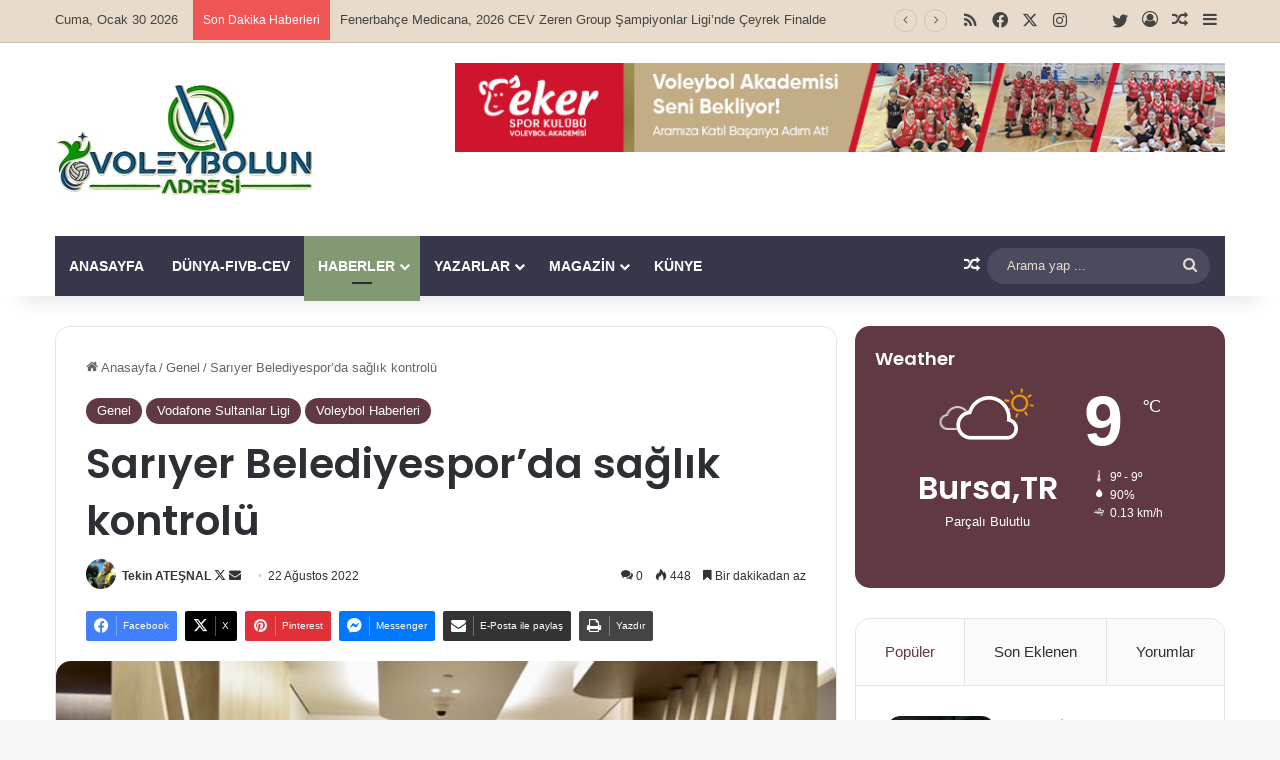

--- FILE ---
content_type: text/html; charset=UTF-8
request_url: https://www.voleybolunadresi.com/sariyer-belediyesporda-saglik-kontrolu/
body_size: 26171
content:
<!DOCTYPE html>
<html lang="tr" class="" data-skin="light" prefix="og: http://ogp.me/ns#">
<head>
	<meta charset="UTF-8" />
	<link rel="profile" href="https://gmpg.org/xfn/11" />
	<title>Sarıyer Belediyespor’da sağlık kontrolü &#8211; VoleybolunAdresi.com</title>

<meta http-equiv='x-dns-prefetch-control' content='on'>
<link rel='dns-prefetch' href='//cdnjs.cloudflare.com' />
<link rel='dns-prefetch' href='//ajax.googleapis.com' />
<link rel='dns-prefetch' href='//fonts.googleapis.com' />
<link rel='dns-prefetch' href='//fonts.gstatic.com' />
<link rel='dns-prefetch' href='//s.gravatar.com' />
<link rel='dns-prefetch' href='//www.google-analytics.com' />
<link rel='preload' as='script' href='https://ajax.googleapis.com/ajax/libs/webfont/1/webfont.js'>
<meta name='robots' content='max-image-preview:large' />
	<style>img:is([sizes="auto" i], [sizes^="auto," i]) { contain-intrinsic-size: 3000px 1500px }</style>
	<link rel="alternate" type="application/rss+xml" title="VoleybolunAdresi.com &raquo; akışı" href="https://www.voleybolunadresi.com/feed/" />
<link rel="alternate" type="application/rss+xml" title="VoleybolunAdresi.com &raquo; yorum akışı" href="https://www.voleybolunadresi.com/comments/feed/" />
<link rel="alternate" type="application/rss+xml" title="VoleybolunAdresi.com &raquo; Sarıyer Belediyespor’da sağlık kontrolü yorum akışı" href="https://www.voleybolunadresi.com/sariyer-belediyesporda-saglik-kontrolu/feed/" />

		<style type="text/css">
			:root{				
			--tie-preset-gradient-1: linear-gradient(135deg, rgba(6, 147, 227, 1) 0%, rgb(155, 81, 224) 100%);
			--tie-preset-gradient-2: linear-gradient(135deg, rgb(122, 220, 180) 0%, rgb(0, 208, 130) 100%);
			--tie-preset-gradient-3: linear-gradient(135deg, rgba(252, 185, 0, 1) 0%, rgba(255, 105, 0, 1) 100%);
			--tie-preset-gradient-4: linear-gradient(135deg, rgba(255, 105, 0, 1) 0%, rgb(207, 46, 46) 100%);
			--tie-preset-gradient-5: linear-gradient(135deg, rgb(238, 238, 238) 0%, rgb(169, 184, 195) 100%);
			--tie-preset-gradient-6: linear-gradient(135deg, rgb(74, 234, 220) 0%, rgb(151, 120, 209) 20%, rgb(207, 42, 186) 40%, rgb(238, 44, 130) 60%, rgb(251, 105, 98) 80%, rgb(254, 248, 76) 100%);
			--tie-preset-gradient-7: linear-gradient(135deg, rgb(255, 206, 236) 0%, rgb(152, 150, 240) 100%);
			--tie-preset-gradient-8: linear-gradient(135deg, rgb(254, 205, 165) 0%, rgb(254, 45, 45) 50%, rgb(107, 0, 62) 100%);
			--tie-preset-gradient-9: linear-gradient(135deg, rgb(255, 203, 112) 0%, rgb(199, 81, 192) 50%, rgb(65, 88, 208) 100%);
			--tie-preset-gradient-10: linear-gradient(135deg, rgb(255, 245, 203) 0%, rgb(182, 227, 212) 50%, rgb(51, 167, 181) 100%);
			--tie-preset-gradient-11: linear-gradient(135deg, rgb(202, 248, 128) 0%, rgb(113, 206, 126) 100%);
			--tie-preset-gradient-12: linear-gradient(135deg, rgb(2, 3, 129) 0%, rgb(40, 116, 252) 100%);
			--tie-preset-gradient-13: linear-gradient(135deg, #4D34FA, #ad34fa);
			--tie-preset-gradient-14: linear-gradient(135deg, #0057FF, #31B5FF);
			--tie-preset-gradient-15: linear-gradient(135deg, #FF007A, #FF81BD);
			--tie-preset-gradient-16: linear-gradient(135deg, #14111E, #4B4462);
			--tie-preset-gradient-17: linear-gradient(135deg, #F32758, #FFC581);

			
					--main-nav-background: #1f2024;
					--main-nav-secondry-background: rgba(0,0,0,0.2);
					--main-nav-primary-color: #0088ff;
					--main-nav-contrast-primary-color: #FFFFFF;
					--main-nav-text-color: #FFFFFF;
					--main-nav-secondry-text-color: rgba(225,255,255,0.5);
					--main-nav-main-border-color: rgba(255,255,255,0.07);
					--main-nav-secondry-border-color: rgba(255,255,255,0.04);
				
			}
		</style>
	
<meta property="og:title" content="Sarıyer Belediyespor’da sağlık kontrolü - VoleybolunAdresi.com" />
<meta property="og:type" content="article" />
<meta property="og:description" content="Misli.com Sultanlar Ligi takımlarından Sarıyer Belediyespor, yeni sezon hazırlıkları kapsamında sağl" />
<meta property="og:url" content="https://www.voleybolunadresi.com/sariyer-belediyesporda-saglik-kontrolu/" />
<meta property="og:site_name" content="VoleybolunAdresi.com" />
<meta property="og:image" content="https://www.voleybolunadresi.com/wp-content/uploads/2022/08/Sariyer-Belediyespor-Check-Up-2-Sporcular-Toplu.jpg" />
<meta name="viewport" content="width=device-width, initial-scale=1.0" /><script type="text/javascript">
/* <![CDATA[ */
window._wpemojiSettings = {"baseUrl":"https:\/\/s.w.org\/images\/core\/emoji\/16.0.1\/72x72\/","ext":".png","svgUrl":"https:\/\/s.w.org\/images\/core\/emoji\/16.0.1\/svg\/","svgExt":".svg","source":{"concatemoji":"https:\/\/www.voleybolunadresi.com\/wp-includes\/js\/wp-emoji-release.min.js?ver=6.8.3"}};
/*! This file is auto-generated */
!function(s,n){var o,i,e;function c(e){try{var t={supportTests:e,timestamp:(new Date).valueOf()};sessionStorage.setItem(o,JSON.stringify(t))}catch(e){}}function p(e,t,n){e.clearRect(0,0,e.canvas.width,e.canvas.height),e.fillText(t,0,0);var t=new Uint32Array(e.getImageData(0,0,e.canvas.width,e.canvas.height).data),a=(e.clearRect(0,0,e.canvas.width,e.canvas.height),e.fillText(n,0,0),new Uint32Array(e.getImageData(0,0,e.canvas.width,e.canvas.height).data));return t.every(function(e,t){return e===a[t]})}function u(e,t){e.clearRect(0,0,e.canvas.width,e.canvas.height),e.fillText(t,0,0);for(var n=e.getImageData(16,16,1,1),a=0;a<n.data.length;a++)if(0!==n.data[a])return!1;return!0}function f(e,t,n,a){switch(t){case"flag":return n(e,"\ud83c\udff3\ufe0f\u200d\u26a7\ufe0f","\ud83c\udff3\ufe0f\u200b\u26a7\ufe0f")?!1:!n(e,"\ud83c\udde8\ud83c\uddf6","\ud83c\udde8\u200b\ud83c\uddf6")&&!n(e,"\ud83c\udff4\udb40\udc67\udb40\udc62\udb40\udc65\udb40\udc6e\udb40\udc67\udb40\udc7f","\ud83c\udff4\u200b\udb40\udc67\u200b\udb40\udc62\u200b\udb40\udc65\u200b\udb40\udc6e\u200b\udb40\udc67\u200b\udb40\udc7f");case"emoji":return!a(e,"\ud83e\udedf")}return!1}function g(e,t,n,a){var r="undefined"!=typeof WorkerGlobalScope&&self instanceof WorkerGlobalScope?new OffscreenCanvas(300,150):s.createElement("canvas"),o=r.getContext("2d",{willReadFrequently:!0}),i=(o.textBaseline="top",o.font="600 32px Arial",{});return e.forEach(function(e){i[e]=t(o,e,n,a)}),i}function t(e){var t=s.createElement("script");t.src=e,t.defer=!0,s.head.appendChild(t)}"undefined"!=typeof Promise&&(o="wpEmojiSettingsSupports",i=["flag","emoji"],n.supports={everything:!0,everythingExceptFlag:!0},e=new Promise(function(e){s.addEventListener("DOMContentLoaded",e,{once:!0})}),new Promise(function(t){var n=function(){try{var e=JSON.parse(sessionStorage.getItem(o));if("object"==typeof e&&"number"==typeof e.timestamp&&(new Date).valueOf()<e.timestamp+604800&&"object"==typeof e.supportTests)return e.supportTests}catch(e){}return null}();if(!n){if("undefined"!=typeof Worker&&"undefined"!=typeof OffscreenCanvas&&"undefined"!=typeof URL&&URL.createObjectURL&&"undefined"!=typeof Blob)try{var e="postMessage("+g.toString()+"("+[JSON.stringify(i),f.toString(),p.toString(),u.toString()].join(",")+"));",a=new Blob([e],{type:"text/javascript"}),r=new Worker(URL.createObjectURL(a),{name:"wpTestEmojiSupports"});return void(r.onmessage=function(e){c(n=e.data),r.terminate(),t(n)})}catch(e){}c(n=g(i,f,p,u))}t(n)}).then(function(e){for(var t in e)n.supports[t]=e[t],n.supports.everything=n.supports.everything&&n.supports[t],"flag"!==t&&(n.supports.everythingExceptFlag=n.supports.everythingExceptFlag&&n.supports[t]);n.supports.everythingExceptFlag=n.supports.everythingExceptFlag&&!n.supports.flag,n.DOMReady=!1,n.readyCallback=function(){n.DOMReady=!0}}).then(function(){return e}).then(function(){var e;n.supports.everything||(n.readyCallback(),(e=n.source||{}).concatemoji?t(e.concatemoji):e.wpemoji&&e.twemoji&&(t(e.twemoji),t(e.wpemoji)))}))}((window,document),window._wpemojiSettings);
/* ]]> */
</script>
<link rel='stylesheet' id='arqam-style-css' href='https://www.voleybolunadresi.com/wp-content/plugins/arqam/assets/style.css?ver=6.8.3' type='text/css' media='all' />
<style id='wp-emoji-styles-inline-css' type='text/css'>

	img.wp-smiley, img.emoji {
		display: inline !important;
		border: none !important;
		box-shadow: none !important;
		height: 1em !important;
		width: 1em !important;
		margin: 0 0.07em !important;
		vertical-align: -0.1em !important;
		background: none !important;
		padding: 0 !important;
	}
</style>
<style id='global-styles-inline-css' type='text/css'>
:root{--wp--preset--aspect-ratio--square: 1;--wp--preset--aspect-ratio--4-3: 4/3;--wp--preset--aspect-ratio--3-4: 3/4;--wp--preset--aspect-ratio--3-2: 3/2;--wp--preset--aspect-ratio--2-3: 2/3;--wp--preset--aspect-ratio--16-9: 16/9;--wp--preset--aspect-ratio--9-16: 9/16;--wp--preset--color--black: #000000;--wp--preset--color--cyan-bluish-gray: #abb8c3;--wp--preset--color--white: #ffffff;--wp--preset--color--pale-pink: #f78da7;--wp--preset--color--vivid-red: #cf2e2e;--wp--preset--color--luminous-vivid-orange: #ff6900;--wp--preset--color--luminous-vivid-amber: #fcb900;--wp--preset--color--light-green-cyan: #7bdcb5;--wp--preset--color--vivid-green-cyan: #00d084;--wp--preset--color--pale-cyan-blue: #8ed1fc;--wp--preset--color--vivid-cyan-blue: #0693e3;--wp--preset--color--vivid-purple: #9b51e0;--wp--preset--color--global-color: #613942;--wp--preset--gradient--vivid-cyan-blue-to-vivid-purple: linear-gradient(135deg,rgba(6,147,227,1) 0%,rgb(155,81,224) 100%);--wp--preset--gradient--light-green-cyan-to-vivid-green-cyan: linear-gradient(135deg,rgb(122,220,180) 0%,rgb(0,208,130) 100%);--wp--preset--gradient--luminous-vivid-amber-to-luminous-vivid-orange: linear-gradient(135deg,rgba(252,185,0,1) 0%,rgba(255,105,0,1) 100%);--wp--preset--gradient--luminous-vivid-orange-to-vivid-red: linear-gradient(135deg,rgba(255,105,0,1) 0%,rgb(207,46,46) 100%);--wp--preset--gradient--very-light-gray-to-cyan-bluish-gray: linear-gradient(135deg,rgb(238,238,238) 0%,rgb(169,184,195) 100%);--wp--preset--gradient--cool-to-warm-spectrum: linear-gradient(135deg,rgb(74,234,220) 0%,rgb(151,120,209) 20%,rgb(207,42,186) 40%,rgb(238,44,130) 60%,rgb(251,105,98) 80%,rgb(254,248,76) 100%);--wp--preset--gradient--blush-light-purple: linear-gradient(135deg,rgb(255,206,236) 0%,rgb(152,150,240) 100%);--wp--preset--gradient--blush-bordeaux: linear-gradient(135deg,rgb(254,205,165) 0%,rgb(254,45,45) 50%,rgb(107,0,62) 100%);--wp--preset--gradient--luminous-dusk: linear-gradient(135deg,rgb(255,203,112) 0%,rgb(199,81,192) 50%,rgb(65,88,208) 100%);--wp--preset--gradient--pale-ocean: linear-gradient(135deg,rgb(255,245,203) 0%,rgb(182,227,212) 50%,rgb(51,167,181) 100%);--wp--preset--gradient--electric-grass: linear-gradient(135deg,rgb(202,248,128) 0%,rgb(113,206,126) 100%);--wp--preset--gradient--midnight: linear-gradient(135deg,rgb(2,3,129) 0%,rgb(40,116,252) 100%);--wp--preset--font-size--small: 13px;--wp--preset--font-size--medium: 20px;--wp--preset--font-size--large: 36px;--wp--preset--font-size--x-large: 42px;--wp--preset--spacing--20: 0.44rem;--wp--preset--spacing--30: 0.67rem;--wp--preset--spacing--40: 1rem;--wp--preset--spacing--50: 1.5rem;--wp--preset--spacing--60: 2.25rem;--wp--preset--spacing--70: 3.38rem;--wp--preset--spacing--80: 5.06rem;--wp--preset--shadow--natural: 6px 6px 9px rgba(0, 0, 0, 0.2);--wp--preset--shadow--deep: 12px 12px 50px rgba(0, 0, 0, 0.4);--wp--preset--shadow--sharp: 6px 6px 0px rgba(0, 0, 0, 0.2);--wp--preset--shadow--outlined: 6px 6px 0px -3px rgba(255, 255, 255, 1), 6px 6px rgba(0, 0, 0, 1);--wp--preset--shadow--crisp: 6px 6px 0px rgba(0, 0, 0, 1);}:where(.is-layout-flex){gap: 0.5em;}:where(.is-layout-grid){gap: 0.5em;}body .is-layout-flex{display: flex;}.is-layout-flex{flex-wrap: wrap;align-items: center;}.is-layout-flex > :is(*, div){margin: 0;}body .is-layout-grid{display: grid;}.is-layout-grid > :is(*, div){margin: 0;}:where(.wp-block-columns.is-layout-flex){gap: 2em;}:where(.wp-block-columns.is-layout-grid){gap: 2em;}:where(.wp-block-post-template.is-layout-flex){gap: 1.25em;}:where(.wp-block-post-template.is-layout-grid){gap: 1.25em;}.has-black-color{color: var(--wp--preset--color--black) !important;}.has-cyan-bluish-gray-color{color: var(--wp--preset--color--cyan-bluish-gray) !important;}.has-white-color{color: var(--wp--preset--color--white) !important;}.has-pale-pink-color{color: var(--wp--preset--color--pale-pink) !important;}.has-vivid-red-color{color: var(--wp--preset--color--vivid-red) !important;}.has-luminous-vivid-orange-color{color: var(--wp--preset--color--luminous-vivid-orange) !important;}.has-luminous-vivid-amber-color{color: var(--wp--preset--color--luminous-vivid-amber) !important;}.has-light-green-cyan-color{color: var(--wp--preset--color--light-green-cyan) !important;}.has-vivid-green-cyan-color{color: var(--wp--preset--color--vivid-green-cyan) !important;}.has-pale-cyan-blue-color{color: var(--wp--preset--color--pale-cyan-blue) !important;}.has-vivid-cyan-blue-color{color: var(--wp--preset--color--vivid-cyan-blue) !important;}.has-vivid-purple-color{color: var(--wp--preset--color--vivid-purple) !important;}.has-black-background-color{background-color: var(--wp--preset--color--black) !important;}.has-cyan-bluish-gray-background-color{background-color: var(--wp--preset--color--cyan-bluish-gray) !important;}.has-white-background-color{background-color: var(--wp--preset--color--white) !important;}.has-pale-pink-background-color{background-color: var(--wp--preset--color--pale-pink) !important;}.has-vivid-red-background-color{background-color: var(--wp--preset--color--vivid-red) !important;}.has-luminous-vivid-orange-background-color{background-color: var(--wp--preset--color--luminous-vivid-orange) !important;}.has-luminous-vivid-amber-background-color{background-color: var(--wp--preset--color--luminous-vivid-amber) !important;}.has-light-green-cyan-background-color{background-color: var(--wp--preset--color--light-green-cyan) !important;}.has-vivid-green-cyan-background-color{background-color: var(--wp--preset--color--vivid-green-cyan) !important;}.has-pale-cyan-blue-background-color{background-color: var(--wp--preset--color--pale-cyan-blue) !important;}.has-vivid-cyan-blue-background-color{background-color: var(--wp--preset--color--vivid-cyan-blue) !important;}.has-vivid-purple-background-color{background-color: var(--wp--preset--color--vivid-purple) !important;}.has-black-border-color{border-color: var(--wp--preset--color--black) !important;}.has-cyan-bluish-gray-border-color{border-color: var(--wp--preset--color--cyan-bluish-gray) !important;}.has-white-border-color{border-color: var(--wp--preset--color--white) !important;}.has-pale-pink-border-color{border-color: var(--wp--preset--color--pale-pink) !important;}.has-vivid-red-border-color{border-color: var(--wp--preset--color--vivid-red) !important;}.has-luminous-vivid-orange-border-color{border-color: var(--wp--preset--color--luminous-vivid-orange) !important;}.has-luminous-vivid-amber-border-color{border-color: var(--wp--preset--color--luminous-vivid-amber) !important;}.has-light-green-cyan-border-color{border-color: var(--wp--preset--color--light-green-cyan) !important;}.has-vivid-green-cyan-border-color{border-color: var(--wp--preset--color--vivid-green-cyan) !important;}.has-pale-cyan-blue-border-color{border-color: var(--wp--preset--color--pale-cyan-blue) !important;}.has-vivid-cyan-blue-border-color{border-color: var(--wp--preset--color--vivid-cyan-blue) !important;}.has-vivid-purple-border-color{border-color: var(--wp--preset--color--vivid-purple) !important;}.has-vivid-cyan-blue-to-vivid-purple-gradient-background{background: var(--wp--preset--gradient--vivid-cyan-blue-to-vivid-purple) !important;}.has-light-green-cyan-to-vivid-green-cyan-gradient-background{background: var(--wp--preset--gradient--light-green-cyan-to-vivid-green-cyan) !important;}.has-luminous-vivid-amber-to-luminous-vivid-orange-gradient-background{background: var(--wp--preset--gradient--luminous-vivid-amber-to-luminous-vivid-orange) !important;}.has-luminous-vivid-orange-to-vivid-red-gradient-background{background: var(--wp--preset--gradient--luminous-vivid-orange-to-vivid-red) !important;}.has-very-light-gray-to-cyan-bluish-gray-gradient-background{background: var(--wp--preset--gradient--very-light-gray-to-cyan-bluish-gray) !important;}.has-cool-to-warm-spectrum-gradient-background{background: var(--wp--preset--gradient--cool-to-warm-spectrum) !important;}.has-blush-light-purple-gradient-background{background: var(--wp--preset--gradient--blush-light-purple) !important;}.has-blush-bordeaux-gradient-background{background: var(--wp--preset--gradient--blush-bordeaux) !important;}.has-luminous-dusk-gradient-background{background: var(--wp--preset--gradient--luminous-dusk) !important;}.has-pale-ocean-gradient-background{background: var(--wp--preset--gradient--pale-ocean) !important;}.has-electric-grass-gradient-background{background: var(--wp--preset--gradient--electric-grass) !important;}.has-midnight-gradient-background{background: var(--wp--preset--gradient--midnight) !important;}.has-small-font-size{font-size: var(--wp--preset--font-size--small) !important;}.has-medium-font-size{font-size: var(--wp--preset--font-size--medium) !important;}.has-large-font-size{font-size: var(--wp--preset--font-size--large) !important;}.has-x-large-font-size{font-size: var(--wp--preset--font-size--x-large) !important;}
:where(.wp-block-post-template.is-layout-flex){gap: 1.25em;}:where(.wp-block-post-template.is-layout-grid){gap: 1.25em;}
:where(.wp-block-columns.is-layout-flex){gap: 2em;}:where(.wp-block-columns.is-layout-grid){gap: 2em;}
:root :where(.wp-block-pullquote){font-size: 1.5em;line-height: 1.6;}
</style>
<link rel='stylesheet' id='contact-form-7-css' href='https://www.voleybolunadresi.com/wp-content/plugins/contact-form-7/includes/css/styles.css?ver=6.1.3' type='text/css' media='all' />
<link rel='stylesheet' id='taqyeem-buttons-style-css' href='https://www.voleybolunadresi.com/wp-content/plugins/taqyeem-buttons/assets/style.css?ver=6.8.3' type='text/css' media='all' />
<link rel='stylesheet' id='tie-css-base-css' href='https://www.voleybolunadresi.com/wp-content/themes/jannah/assets/css/base.min.css?ver=7.6.2' type='text/css' media='all' />
<link rel='stylesheet' id='tie-css-styles-css' href='https://www.voleybolunadresi.com/wp-content/themes/jannah/assets/css/style.min.css?ver=7.6.2' type='text/css' media='all' />
<link rel='stylesheet' id='tie-css-widgets-css' href='https://www.voleybolunadresi.com/wp-content/themes/jannah/assets/css/widgets.min.css?ver=7.6.2' type='text/css' media='all' />
<link rel='stylesheet' id='tie-css-helpers-css' href='https://www.voleybolunadresi.com/wp-content/themes/jannah/assets/css/helpers.min.css?ver=7.6.2' type='text/css' media='all' />
<link rel='stylesheet' id='tie-fontawesome5-css' href='https://www.voleybolunadresi.com/wp-content/themes/jannah/assets/css/fontawesome.css?ver=7.6.2' type='text/css' media='all' />
<link rel='stylesheet' id='tie-css-ilightbox-css' href='https://www.voleybolunadresi.com/wp-content/themes/jannah/assets/ilightbox/dark-skin/skin.css?ver=7.6.2' type='text/css' media='all' />
<link rel='stylesheet' id='tie-css-shortcodes-css' href='https://www.voleybolunadresi.com/wp-content/themes/jannah/assets/css/plugins/shortcodes.min.css?ver=7.6.2' type='text/css' media='all' />
<link rel='stylesheet' id='tie-css-single-css' href='https://www.voleybolunadresi.com/wp-content/themes/jannah/assets/css/single.min.css?ver=7.6.2' type='text/css' media='all' />
<link rel='stylesheet' id='tie-css-print-css' href='https://www.voleybolunadresi.com/wp-content/themes/jannah/assets/css/print.css?ver=7.6.2' type='text/css' media='print' />
<link rel='stylesheet' id='taqyeem-styles-css' href='https://www.voleybolunadresi.com/wp-content/themes/jannah/assets/css/plugins/taqyeem.min.css?ver=7.6.2' type='text/css' media='all' />
<link rel='stylesheet' id='tie-theme-child-css-css' href='https://www.voleybolunadresi.com/wp-content/themes/jannah-child/style.css?ver=6.8.3' type='text/css' media='all' />
<style id='tie-theme-child-css-inline-css' type='text/css'>
.wf-active .logo-text,.wf-active h1,.wf-active h2,.wf-active h3,.wf-active h4,.wf-active h5,.wf-active h6,.wf-active .the-subtitle{font-family: 'Poppins';}#main-nav .main-menu > ul > li > a{text-transform: uppercase;}:root:root{--brand-color: #613942;--dark-brand-color: #2f0710;--bright-color: #FFFFFF;--base-color: #2c2f34;}#reading-position-indicator{box-shadow: 0 0 10px rgba( 97,57,66,0.7);}:root:root{--brand-color: #613942;--dark-brand-color: #2f0710;--bright-color: #FFFFFF;--base-color: #2c2f34;}#reading-position-indicator{box-shadow: 0 0 10px rgba( 97,57,66,0.7);}#header-notification-bar{background: var( --tie-preset-gradient-13 );}#header-notification-bar{--tie-buttons-color: #FFFFFF;--tie-buttons-border-color: #FFFFFF;--tie-buttons-hover-color: #e1e1e1;--tie-buttons-hover-text: #000000;}#header-notification-bar{--tie-buttons-text: #000000;}#top-nav,#top-nav .sub-menu,#top-nav .comp-sub-menu,#top-nav .ticker-content,#top-nav .ticker-swipe,.top-nav-boxed #top-nav .topbar-wrapper,.top-nav-dark .top-menu ul,#autocomplete-suggestions.search-in-top-nav{background-color : #e8dbcb;}#top-nav *,#autocomplete-suggestions.search-in-top-nav{border-color: rgba( #000000,0.08);}#top-nav .icon-basecloud-bg:after{color: #e8dbcb;}#top-nav a:not(:hover),#top-nav input,#top-nav #search-submit,#top-nav .fa-spinner,#top-nav .dropdown-social-icons li a span,#top-nav .components > li .social-link:not(:hover) span,#autocomplete-suggestions.search-in-top-nav a{color: #444444;}#top-nav input::-moz-placeholder{color: #444444;}#top-nav input:-moz-placeholder{color: #444444;}#top-nav input:-ms-input-placeholder{color: #444444;}#top-nav input::-webkit-input-placeholder{color: #444444;}#top-nav,.search-in-top-nav{--tie-buttons-color: #839973;--tie-buttons-border-color: #839973;--tie-buttons-text: #FFFFFF;--tie-buttons-hover-color: #657b55;}#top-nav a:hover,#top-nav .menu li:hover > a,#top-nav .menu > .tie-current-menu > a,#top-nav .components > li:hover > a,#top-nav .components #search-submit:hover,#autocomplete-suggestions.search-in-top-nav .post-title a:hover{color: #839973;}#top-nav,#top-nav .comp-sub-menu,#top-nav .tie-weather-widget{color: #444444;}#autocomplete-suggestions.search-in-top-nav .post-meta,#autocomplete-suggestions.search-in-top-nav .post-meta a:not(:hover){color: rgba( 68,68,68,0.7 );}#top-nav .weather-icon .icon-cloud,#top-nav .weather-icon .icon-basecloud-bg,#top-nav .weather-icon .icon-cloud-behind{color: #444444 !important;}#main-nav .main-menu-wrapper,#main-nav .menu-sub-content,#main-nav .comp-sub-menu,#main-nav ul.cats-vertical li a.is-active,#main-nav ul.cats-vertical li a:hover,#autocomplete-suggestions.search-in-main-nav{background-color: #36374b;}#main-nav{border-width: 0;}#theme-header #main-nav:not(.fixed-nav){bottom: 0;}#main-nav .icon-basecloud-bg:after{color: #36374b;}#autocomplete-suggestions.search-in-main-nav{border-color: rgba(255,255,255,0.07);}.main-nav-boxed #main-nav .main-menu-wrapper{border-width: 0;}#main-nav a:not(:hover),#main-nav a.social-link:not(:hover) span,#main-nav .dropdown-social-icons li a span,#autocomplete-suggestions.search-in-main-nav a{color: #ffffff;}.main-nav,.search-in-main-nav{--main-nav-primary-color: #839973;--tie-buttons-color: #839973;--tie-buttons-border-color: #839973;--tie-buttons-text: #FFFFFF;--tie-buttons-hover-color: #657b55;}#main-nav .mega-links-head:after,#main-nav .cats-horizontal a.is-active,#main-nav .cats-horizontal a:hover,#main-nav .spinner > div{background-color: #839973;}#main-nav .menu ul li:hover > a,#main-nav .menu ul li.current-menu-item:not(.mega-link-column) > a,#main-nav .components a:hover,#main-nav .components > li:hover > a,#main-nav #search-submit:hover,#main-nav .cats-vertical a.is-active,#main-nav .cats-vertical a:hover,#main-nav .mega-menu .post-meta a:hover,#main-nav .mega-menu .post-box-title a:hover,#autocomplete-suggestions.search-in-main-nav a:hover,#main-nav .spinner-circle:after{color: #839973;}#main-nav .menu > li.tie-current-menu > a,#main-nav .menu > li:hover > a,.theme-header #main-nav .mega-menu .cats-horizontal a.is-active,.theme-header #main-nav .mega-menu .cats-horizontal a:hover{color: #FFFFFF;}#main-nav .menu > li.tie-current-menu > a:before,#main-nav .menu > li:hover > a:before{border-top-color: #FFFFFF;}#main-nav,#main-nav input,#main-nav #search-submit,#main-nav .fa-spinner,#main-nav .comp-sub-menu,#main-nav .tie-weather-widget{color: #e8dbcb;}#main-nav input::-moz-placeholder{color: #e8dbcb;}#main-nav input:-moz-placeholder{color: #e8dbcb;}#main-nav input:-ms-input-placeholder{color: #e8dbcb;}#main-nav input::-webkit-input-placeholder{color: #e8dbcb;}#main-nav .mega-menu .post-meta,#main-nav .mega-menu .post-meta a,#autocomplete-suggestions.search-in-main-nav .post-meta{color: rgba(232,219,203,0.6);}#main-nav .weather-icon .icon-cloud,#main-nav .weather-icon .icon-basecloud-bg,#main-nav .weather-icon .icon-cloud-behind{color: #e8dbcb !important;}#footer{background-color: #36374b;}#site-info{background-color: #36374b;}#footer .posts-list-counter .posts-list-items li.widget-post-list:before{border-color: #36374b;}#footer .timeline-widget a .date:before{border-color: rgba(54,55,75,0.8);}#footer .footer-boxed-widget-area,#footer textarea,#footer input:not([type=submit]),#footer select,#footer code,#footer kbd,#footer pre,#footer samp,#footer .show-more-button,#footer .slider-links .tie-slider-nav span,#footer #wp-calendar,#footer #wp-calendar tbody td,#footer #wp-calendar thead th,#footer .widget.buddypress .item-options a{border-color: rgba(255,255,255,0.1);}#footer .social-statistics-widget .white-bg li.social-icons-item a,#footer .widget_tag_cloud .tagcloud a,#footer .latest-tweets-widget .slider-links .tie-slider-nav span,#footer .widget_layered_nav_filters a{border-color: rgba(255,255,255,0.1);}#footer .social-statistics-widget .white-bg li:before{background: rgba(255,255,255,0.1);}.site-footer #wp-calendar tbody td{background: rgba(255,255,255,0.02);}#footer .white-bg .social-icons-item a span.followers span,#footer .circle-three-cols .social-icons-item a .followers-num,#footer .circle-three-cols .social-icons-item a .followers-name{color: rgba(255,255,255,0.8);}#footer .timeline-widget ul:before,#footer .timeline-widget a:not(:hover) .date:before{background-color: #18192d;}#footer,#footer textarea,#footer input:not([type='submit']),#footer select,#footer #wp-calendar tbody,#footer .tie-slider-nav li span:not(:hover),#footer .widget_categories li a:before,#footer .widget_product_categories li a:before,#footer .widget_layered_nav li a:before,#footer .widget_archive li a:before,#footer .widget_nav_menu li a:before,#footer .widget_meta li a:before,#footer .widget_pages li a:before,#footer .widget_recent_entries li a:before,#footer .widget_display_forums li a:before,#footer .widget_display_views li a:before,#footer .widget_rss li a:before,#footer .widget_display_stats dt:before,#footer .subscribe-widget-content h3,#footer .about-author .social-icons a:not(:hover) span{color: #e8dbcb;}#footer post-widget-body .meta-item,#footer .post-meta,#footer .stream-title,#footer.dark-skin .timeline-widget .date,#footer .wp-caption .wp-caption-text,#footer .rss-date{color: rgba(232,219,203,0.7);}#footer input::-moz-placeholder{color: #e8dbcb;}#footer input:-moz-placeholder{color: #e8dbcb;}#footer input:-ms-input-placeholder{color: #e8dbcb;}#footer input::-webkit-input-placeholder{color: #e8dbcb;}.site-footer.dark-skin a:not(:hover){color: #ffffff;}.site-footer.dark-skin a:hover,#footer .stars-rating-active,#footer .twitter-icon-wrap span,.block-head-4.magazine2 #footer .tabs li a{color: #e8dbcb;}#footer .circle_bar{stroke: #e8dbcb;}#footer .widget.buddypress .item-options a.selected,#footer .widget.buddypress .item-options a.loading,#footer .tie-slider-nav span:hover,.block-head-4.magazine2 #footer .tabs{border-color: #e8dbcb;}.magazine2:not(.block-head-4) #footer .tabs a:hover,.magazine2:not(.block-head-4) #footer .tabs .active a,.magazine1 #footer .tabs a:hover,.magazine1 #footer .tabs .active a,.block-head-4.magazine2 #footer .tabs.tabs .active a,.block-head-4.magazine2 #footer .tabs > .active a:before,.block-head-4.magazine2 #footer .tabs > li.active:nth-child(n) a:after,#footer .digital-rating-static,#footer .timeline-widget li a:hover .date:before,#footer #wp-calendar #today,#footer .posts-list-counter .posts-list-items li.widget-post-list:before,#footer .cat-counter span,#footer.dark-skin .the-global-title:after,#footer .button,#footer [type='submit'],#footer .spinner > div,#footer .widget.buddypress .item-options a.selected,#footer .widget.buddypress .item-options a.loading,#footer .tie-slider-nav span:hover,#footer .fullwidth-area .tagcloud a:hover{background-color: #e8dbcb;color: #000000;}.block-head-4.magazine2 #footer .tabs li a:hover{color: #cabdad;}.block-head-4.magazine2 #footer .tabs.tabs .active a:hover,#footer .widget.buddypress .item-options a.selected,#footer .widget.buddypress .item-options a.loading,#footer .tie-slider-nav span:hover{color: #000000 !important;}#footer .button:hover,#footer [type='submit']:hover{background-color: #cabdad;color: #000000;}#site-info,#site-info ul.social-icons li a:not(:hover) span{color: #ffffff;}#footer .site-info a:not(:hover){color: #ffffff;}#footer .site-info a:hover{color: #e8dbcb;}.social-icons-item .custom-link-1-social-icon{background-color: #333 !important;}.social-icons-item .custom-link-1-social-icon span{color: #333;}.social-icons-item .custom-link-1-social-icon.custom-social-img span.social-icon-img{background-image: url('https://www.facebook.com/atesnaltekin');}.social-icons-item .custom-link-2-social-icon{background-color: #333 !important;}.social-icons-item .custom-link-2-social-icon span{color: #333;}.tie-cat-3492,.tie-cat-item-3492 > span{background-color:#e67e22 !important;color:#FFFFFF !important;}.tie-cat-3492:after{border-top-color:#e67e22 !important;}.tie-cat-3492:hover{background-color:#c86004 !important;}.tie-cat-3492:hover:after{border-top-color:#c86004 !important;}.tie-cat-3500,.tie-cat-item-3500 > span{background-color:#2ecc71 !important;color:#FFFFFF !important;}.tie-cat-3500:after{border-top-color:#2ecc71 !important;}.tie-cat-3500:hover{background-color:#10ae53 !important;}.tie-cat-3500:hover:after{border-top-color:#10ae53 !important;}.tie-cat-3504,.tie-cat-item-3504 > span{background-color:#9b59b6 !important;color:#FFFFFF !important;}.tie-cat-3504:after{border-top-color:#9b59b6 !important;}.tie-cat-3504:hover{background-color:#7d3b98 !important;}.tie-cat-3504:hover:after{border-top-color:#7d3b98 !important;}.tie-cat-3506,.tie-cat-item-3506 > span{background-color:#34495e !important;color:#FFFFFF !important;}.tie-cat-3506:after{border-top-color:#34495e !important;}.tie-cat-3506:hover{background-color:#162b40 !important;}.tie-cat-3506:hover:after{border-top-color:#162b40 !important;}.tie-cat-3508,.tie-cat-item-3508 > span{background-color:#795548 !important;color:#FFFFFF !important;}.tie-cat-3508:after{border-top-color:#795548 !important;}.tie-cat-3508:hover{background-color:#5b372a !important;}.tie-cat-3508:hover:after{border-top-color:#5b372a !important;}.tie-cat-3510,.tie-cat-item-3510 > span{background-color:#4CAF50 !important;color:#FFFFFF !important;}.tie-cat-3510:after{border-top-color:#4CAF50 !important;}.tie-cat-3510:hover{background-color:#2e9132 !important;}.tie-cat-3510:hover:after{border-top-color:#2e9132 !important;}.tie-insta-header {margin-bottom: 15px;}.tie-insta-avatar a {width: 70px;height: 70px;display: block;position: relative;float: left;margin-right: 15px;margin-bottom: 15px;}.tie-insta-avatar a:before {content: "";position: absolute;width: calc(100% + 6px);height: calc(100% + 6px);left: -3px;top: -3px;border-radius: 50%;background: #d6249f;background: radial-gradient(circle at 30% 107%,#fdf497 0%,#fdf497 5%,#fd5949 45%,#d6249f 60%,#285AEB 90%);}.tie-insta-avatar a:after {position: absolute;content: "";width: calc(100% + 3px);height: calc(100% + 3px);left: -2px;top: -2px;border-radius: 50%;background: #fff;}.dark-skin .tie-insta-avatar a:after {background: #27292d;}.tie-insta-avatar img {border-radius: 50%;position: relative;z-index: 2;transition: all 0.25s;}.tie-insta-avatar img:hover {box-shadow: 0px 0px 15px 0 #6b54c6;}.tie-insta-info {font-size: 1.3em;font-weight: bold;margin-bottom: 5px;}body .mag-box .breaking,body .social-icons-widget .social-icons-item .social-link,body .widget_product_tag_cloud a,body .widget_tag_cloud a,body .post-tags a,body .widget_layered_nav_filters a,body .post-bottom-meta-title,body .post-bottom-meta a,body .post-cat,body .show-more-button,body #instagram-link.is-expanded .follow-button,body .cat-counter a + span,body .mag-box-options .slider-arrow-nav a,body .main-menu .cats-horizontal li a,body #instagram-link.is-compact,body .pages-numbers a,body .pages-nav-item,body .bp-pagination-links .page-numbers,body .fullwidth-area .widget_tag_cloud .tagcloud a,body ul.breaking-news-nav li.jnt-prev,body ul.breaking-news-nav li.jnt-next,body #tie-popup-search-mobile table.gsc-search-box{border-radius: 35px;}body .mag-box ul.breaking-news-nav li{border: 0 !important;}body #instagram-link.is-compact{padding-right: 40px;padding-left: 40px;}body .post-bottom-meta-title,body .post-bottom-meta a,body .more-link{padding-right: 15px;padding-left: 15px;}body #masonry-grid .container-wrapper .post-thumb img{border-radius: 0px;}body .video-thumbnail,body .review-item,body .review-summary,body .user-rate-wrap,body textarea,body input,body select{border-radius: 5px;}body .post-content-slideshow,body #tie-read-next,body .prev-next-post-nav .post-thumb,body .post-thumb img,body .container-wrapper,body .tie-popup-container .container-wrapper,body .widget,body .tie-grid-slider .grid-item,body .slider-vertical-navigation .slide,body .boxed-slider:not(.tie-grid-slider) .slide,body .buddypress-wrap .activity-list .load-more a,body .buddypress-wrap .activity-list .load-newest a,body .woocommerce .products .product .product-img img,body .woocommerce .products .product .product-img,body .woocommerce .woocommerce-tabs,body .woocommerce div.product .related.products,body .woocommerce div.product .up-sells.products,body .woocommerce .cart_totals,.woocommerce .cross-sells,body .big-thumb-left-box-inner,body .miscellaneous-box .posts-items li:first-child,body .single-big-img,body .masonry-with-spaces .container-wrapper .slide,body .news-gallery-items li .post-thumb,body .scroll-2-box .slide,.magazine1.archive:not(.bbpress) .entry-header-outer,.magazine1.search .entry-header-outer,.magazine1.archive:not(.bbpress) .mag-box .container-wrapper,.magazine1.search .mag-box .container-wrapper,body.magazine1 .entry-header-outer + .mag-box,body .digital-rating-static,body .entry q,body .entry blockquote,body #instagram-link.is-expanded,body.single-post .featured-area,body.post-layout-8 #content,body .footer-boxed-widget-area,body .tie-video-main-slider,body .post-thumb-overlay,body .widget_media_image img,body .stream-item-mag img,body .media-page-layout .post-element{border-radius: 15px;}#subcategories-section .container-wrapper{border-radius: 15px !important;margin-top: 15px !important;border-top-width: 1px !important;}@media (max-width: 767px) {.tie-video-main-slider iframe{border-top-right-radius: 15px;border-top-left-radius: 15px;}}.magazine1.archive:not(.bbpress) .mag-box .container-wrapper,.magazine1.search .mag-box .container-wrapper{margin-top: 15px;border-top-width: 1px;}body .section-wrapper:not(.container-full) .wide-slider-wrapper .slider-main-container,body .section-wrapper:not(.container-full) .wide-slider-three-slids-wrapper{border-radius: 15px;overflow: hidden;}body .wide-slider-nav-wrapper,body .share-buttons-bottom,body .first-post-gradient li:first-child .post-thumb:after,body .scroll-2-box .post-thumb:after{border-bottom-left-radius: 15px;border-bottom-right-radius: 15px;}body .main-menu .menu-sub-content,body .comp-sub-menu{border-bottom-left-radius: 10px;border-bottom-right-radius: 10px;}body.single-post .featured-area{overflow: hidden;}body #check-also-box.check-also-left{border-top-right-radius: 15px;border-bottom-right-radius: 15px;}body #check-also-box.check-also-right{border-top-left-radius: 15px;border-bottom-left-radius: 15px;}body .mag-box .breaking-news-nav li:last-child{border-top-right-radius: 35px;border-bottom-right-radius: 35px;}body .mag-box .breaking-title:before{border-top-left-radius: 35px;border-bottom-left-radius: 35px;}body .tabs li:last-child a,body .full-overlay-title li:not(.no-post-thumb) .block-title-overlay{border-top-right-radius: 15px;}body .center-overlay-title li:not(.no-post-thumb) .block-title-overlay,body .tabs li:first-child a{border-top-left-radius: 15px;}
</style>
<script type="text/javascript" src="https://www.voleybolunadresi.com/wp-includes/js/jquery/jquery.min.js?ver=3.7.1" id="jquery-core-js"></script>
<script type="text/javascript" src="https://www.voleybolunadresi.com/wp-includes/js/jquery/jquery-migrate.min.js?ver=3.4.1" id="jquery-migrate-js"></script>
<link rel="https://api.w.org/" href="https://www.voleybolunadresi.com/wp-json/" /><link rel="alternate" title="JSON" type="application/json" href="https://www.voleybolunadresi.com/wp-json/wp/v2/posts/76699" /><link rel="EditURI" type="application/rsd+xml" title="RSD" href="https://www.voleybolunadresi.com/xmlrpc.php?rsd" />
<meta name="generator" content="WordPress 6.8.3" />
<link rel="canonical" href="https://www.voleybolunadresi.com/sariyer-belediyesporda-saglik-kontrolu/" />
<link rel='shortlink' href='https://www.voleybolunadresi.com/?p=76699' />
<link rel="alternate" title="oEmbed (JSON)" type="application/json+oembed" href="https://www.voleybolunadresi.com/wp-json/oembed/1.0/embed?url=https%3A%2F%2Fwww.voleybolunadresi.com%2Fsariyer-belediyesporda-saglik-kontrolu%2F" />
<link rel="alternate" title="oEmbed (XML)" type="text/xml+oembed" href="https://www.voleybolunadresi.com/wp-json/oembed/1.0/embed?url=https%3A%2F%2Fwww.voleybolunadresi.com%2Fsariyer-belediyesporda-saglik-kontrolu%2F&#038;format=xml" />

		<style type="text/css" media="screen">
			
		</style>
		<script type='text/javascript'>
/* <![CDATA[ */
var taqyeem = {"ajaxurl":"https://www.voleybolunadresi.com/wp-admin/admin-ajax.php" , "your_rating":"Your Rating:"};
/* ]]> */
</script>

 <meta name="description" content="Misli.com Sultanlar Ligi takımlarından Sarıyer Belediyespor, yeni sezon hazırlıkları kapsamında sağlık kontrollerine başladı. Milli Takım kamplarında" /><meta http-equiv="X-UA-Compatible" content="IE=edge"><!-- Global site tag (gtag.js) - Google Analytics -->
<script async src="https://www.googletagmanager.com/gtag/js?id=UA-129189958-1"></script>
<script>
  window.dataLayer = window.dataLayer || [];
  function gtag(){dataLayer.push(arguments);}
  gtag('js', new Date());

  gtag('config', 'UA-129189958-1');
</script>
<link rel="icon" href="https://www.voleybolunadresi.com/wp-content/uploads/2021/12/favicon.png" sizes="32x32" />
<link rel="icon" href="https://www.voleybolunadresi.com/wp-content/uploads/2021/12/favicon.png" sizes="192x192" />
<link rel="apple-touch-icon" href="https://www.voleybolunadresi.com/wp-content/uploads/2021/12/favicon.png" />
<meta name="msapplication-TileImage" content="https://www.voleybolunadresi.com/wp-content/uploads/2021/12/favicon.png" />
</head>

<body id="tie-body" class="wp-singular post-template-default single single-post postid-76699 single-format-standard wp-theme-jannah wp-child-theme-jannah-child tie-no-js wrapper-has-shadow block-head-1 magazine3 magazine1 is-thumb-overlay-disabled is-desktop is-header-layout-3 has-header-ad sidebar-right has-sidebar post-layout-1 narrow-title-narrow-media is-standard-format has-mobile-share hide_share_post_top hide_share_post_bottom">



<div class="background-overlay">

	<div id="tie-container" class="site tie-container">

		
		<div id="tie-wrapper">
			
<header id="theme-header" class="theme-header header-layout-3 main-nav-dark main-nav-default-dark main-nav-below main-nav-boxed has-stream-item top-nav-active top-nav-light top-nav-default-light top-nav-above has-shadow has-normal-width-logo mobile-header-default mobile-components-row">
	
<nav id="top-nav"  class="has-date-breaking-components top-nav header-nav has-breaking-news" aria-label="İkincil Menü">
	<div class="container">
		<div class="topbar-wrapper">

			
					<div class="topbar-today-date">
						Cuma, Ocak 30 2026					</div>
					
			<div class="tie-alignleft">
				
<div class="breaking controls-is-active">

	<span class="breaking-title">
		<span class="tie-icon-bolt breaking-icon" aria-hidden="true"></span>
		<span class="breaking-title-text">Son Dakika Haberleri</span>
	</span>

	<ul id="breaking-news-in-header" class="breaking-news" data-type="reveal" data-arrows="true">

		
							<li class="news-item">
								<a href="https://www.voleybolunadresi.com/fenerbahce-medicana-2026-cev-zeren-group-sampiyonlar-liginde-ceyrek-finalde/">Fenerbahçe Medicana, 2026 CEV Zeren Group Şampiyonlar Ligi&#8217;nde Çeyrek Finalde</a>
							</li>

							
							<li class="news-item">
								<a href="https://www.voleybolunadresi.com/cev-sampiyonlar-ligi-de-galatasaray-hdi-sigorta-halkbank-3-1/">CEV Şampiyonlar Ligi&#8217; de Galatasaray HDI Sigorta – Halkbank: 3-1</a>
							</li>

							
							<li class="news-item">
								<a href="https://www.voleybolunadresi.com/gecmis-olsun-kubra-akman/">Geçmiş olsun Kübra Akman</a>
							</li>

							
							<li class="news-item">
								<a href="https://www.voleybolunadresi.com/on-hotels-alanya-bld-cev-kupasina-veda-etti/">On Hotels Alanya Bld., CEV Kupası&#8217;na Veda Etti</a>
							</li>

							
							<li class="news-item">
								<a href="https://www.voleybolunadresi.com/vakifbank-volero-le-canneti-3-0-maglup-etti/">VakıfBank, Volero Le Cannet&#8217;i 3-0 Mağlup Etti</a>
							</li>

							
							<li class="news-item">
								<a href="https://www.voleybolunadresi.com/filenin-sultanlarinin-vnl-2026daki-gruplari-belli-oldu/">Filenin Sultanları&#8217;nın VNL 2026’daki Grupları Belli Oldu</a>
							</li>

							
							<li class="news-item">
								<a href="https://www.voleybolunadresi.com/ziraat-bankkart-cev-sampiyonlar-liginde-4te-4-yapti/">Ziraat Bankkart, CEV Şampiyonlar Ligi&#8217;nde 4&#8217;te 4 Yaptı</a>
							</li>

							
							<li class="news-item">
								<a href="https://www.voleybolunadresi.com/eczacibasi-dynavit-sirbistandan-3-puanla-dondu/">Eczacıbaşı Dynavit, Sırbistan’dan 3 puanla döndü</a>
							</li>

							
							<li class="news-item">
								<a href="https://www.voleybolunadresi.com/altekma-3-2-maci-altin-set-alarak-bir-ust-tura-yukseldi/">Altekma, 3-2 kazandığı maçı altın seti de alarak bir üst tura yükseldi</a>
							</li>

							
							<li class="news-item">
								<a href="https://www.voleybolunadresi.com/bursa-eker-spor-kulubu-bursa-koc-spor-kulubu-3-1/">Bursa Eker Spor Kulübü – Bursa Koç Spor Kulübü: 3-1</a>
							</li>

							
	</ul>
</div><!-- #breaking /-->
			</div><!-- .tie-alignleft /-->

			<div class="tie-alignright">
				<ul class="components"> <li class="social-icons-item"><a class="social-link rss-social-icon" rel="external noopener nofollow" target="_blank" href="https://voleybolunadresi.com/feed/rss/"><span class="tie-social-icon tie-icon-feed"></span><span class="screen-reader-text">RSS</span></a></li><li class="social-icons-item"><a class="social-link facebook-social-icon" rel="external noopener nofollow" target="_blank" href="https://www.facebook.com/atesnaltekin"><span class="tie-social-icon tie-icon-facebook"></span><span class="screen-reader-text">Facebook</span></a></li><li class="social-icons-item"><a class="social-link twitter-social-icon" rel="external noopener nofollow" target="_blank" href="https://www.twitter.com/atesnaltekin"><span class="tie-social-icon tie-icon-twitter"></span><span class="screen-reader-text">X</span></a></li><li class="social-icons-item"><a class="social-link instagram-social-icon" rel="external noopener nofollow" target="_blank" href="http://www.instagram.com/tekinatesnal"><span class="tie-social-icon tie-icon-instagram"></span><span class="screen-reader-text">Instagram</span></a></li><li class="social-icons-item"><a class="social-link social-custom-link custom-link-1-social-icon custom-social-img" rel="external noopener nofollow" target="_blank" href="https://www.facebook.com/atesnaltekin"><span class="tie-social-icon social-icon-img social-icon-img-1"></span><span class="screen-reader-text">Facebook</span></a></li><li class="social-icons-item"><a class="social-link social-custom-link custom-link-2-social-icon" rel="external noopener nofollow" target="_blank" href="https://www.twitter.com/AtesnalTekin"><span class="tie-social-icon fab fa-twitter"></span><span class="screen-reader-text">Twitter</span></a></li> 
	
		<li class=" popup-login-icon menu-item custom-menu-link">
			<a href="#" class="lgoin-btn tie-popup-trigger">
				<span class="tie-icon-author" aria-hidden="true"></span>
				<span class="screen-reader-text">Kayıt Ol</span>			</a>
		</li>

				<li class="random-post-icon menu-item custom-menu-link">
		<a href="/sariyer-belediyesporda-saglik-kontrolu/?random-post=1" class="random-post" title="Rastgele Makale" rel="nofollow">
			<span class="tie-icon-random" aria-hidden="true"></span>
			<span class="screen-reader-text">Rastgele Makale</span>
		</a>
	</li>
		<li class="side-aside-nav-icon menu-item custom-menu-link">
		<a href="#">
			<span class="tie-icon-navicon" aria-hidden="true"></span>
			<span class="screen-reader-text">Kenar Bölmesi</span>
		</a>
	</li>
	</ul><!-- Components -->			</div><!-- .tie-alignright /-->

		</div><!-- .topbar-wrapper /-->
	</div><!-- .container /-->
</nav><!-- #top-nav /-->

<div class="container header-container">
	<div class="tie-row logo-row">

		
		<div class="logo-wrapper">
			<div class="tie-col-md-4 logo-container clearfix">
				<div id="mobile-header-components-area_1" class="mobile-header-components"><ul class="components"><li class="mobile-component_menu custom-menu-link"><a href="#" id="mobile-menu-icon" class=""><span class="tie-mobile-menu-icon nav-icon is-layout-1"></span><span class="screen-reader-text">Menü</span></a></li></ul></div>
		<div id="logo" class="image-logo" >

			
			<a title="VoleybolunAdresi.com" href="https://www.voleybolunadresi.com/">
				
				<picture class="tie-logo-default tie-logo-picture">
					
					<source class="tie-logo-source-default tie-logo-source" srcset="https://www.voleybolunadresi.com/wp-content/uploads/2024/12/YESIL-LOGO_03-1.jpg">
					<img class="tie-logo-img-default tie-logo-img" src="https://www.voleybolunadresi.com/wp-content/uploads/2024/12/YESIL-LOGO_03-1.jpg" alt="VoleybolunAdresi.com" width="275" height="113" style="max-height:113px; width: auto;" />
				</picture>
						</a>

			
		</div><!-- #logo /-->

		<div id="mobile-header-components-area_2" class="mobile-header-components"><ul class="components"><li class="mobile-component_search custom-menu-link">
				<a href="#" class="tie-search-trigger-mobile">
					<span class="tie-icon-search tie-search-icon" aria-hidden="true"></span>
					<span class="screen-reader-text">Arama yap ...</span>
				</a>
			</li></ul></div>			</div><!-- .tie-col /-->
		</div><!-- .logo-wrapper /-->

		<div class="tie-col-md-8 stream-item stream-item-top-wrapper"><div class="stream-item-top">
					<a href="https://ekersporkulubu.com/" title="" target="_blank" >
						<img src="https://www.voleybolunadresi.com/wp-content/uploads/2025/12/Eker-Spor-Kulubu-Voleybol-Web-Banner-782x90-1.jpg" alt="" width="728" height="142" />
					</a>
				</div></div><!-- .tie-col /-->
	</div><!-- .tie-row /-->
</div><!-- .container /-->

<div class="main-nav-wrapper">
	<nav id="main-nav" data-skin="search-in-main-nav" class="main-nav header-nav live-search-parent menu-style-default menu-style-solid-bg"  aria-label="Birincil Menü">
		<div class="container">

			<div class="main-menu-wrapper">

				
				<div id="menu-components-wrap">

					
					<div class="main-menu main-menu-wrap">
						<div id="main-nav-menu" class="main-menu header-menu"><ul id="menu-ana-menu" class="menu"><li id="menu-item-23" class="menu-item menu-item-type-custom menu-item-object-custom menu-item-home menu-item-23"><a href="http://www.voleybolunadresi.com/">ANASAYFA</a></li>
<li id="menu-item-69540" class="menu-item menu-item-type-taxonomy menu-item-object-category menu-item-69540"><a href="https://www.voleybolunadresi.com/category/cev/">DÜNYA-FIVB-CEV</a></li>
<li id="menu-item-566" class="menu-item menu-item-type-taxonomy menu-item-object-category current-post-ancestor current-menu-parent current-post-parent menu-item-566 tie-current-menu mega-menu mega-recent-featured mega-menu-posts " data-id="1" ><a href="https://www.voleybolunadresi.com/category/genel/">HABERLER</a>
<div class="mega-menu-block menu-sub-content"  >

<div class="mega-menu-content">
<div class="mega-ajax-content">
</div><!-- .mega-ajax-content -->

</div><!-- .mega-menu-content -->

</div><!-- .mega-menu-block --> 
</li>
<li id="menu-item-281" class="menu-item menu-item-type-taxonomy menu-item-object-category menu-item-281 mega-menu mega-recent-featured mega-menu-posts " data-id="74" ><a href="https://www.voleybolunadresi.com/category/yazarlardan/">YAZARLAR</a>
<div class="mega-menu-block menu-sub-content"  >

<div class="mega-menu-content">
<div class="mega-ajax-content">
</div><!-- .mega-ajax-content -->

</div><!-- .mega-menu-content -->

</div><!-- .mega-menu-block --> 
</li>
<li id="menu-item-1053" class="menu-item menu-item-type-taxonomy menu-item-object-category current-post-ancestor current-menu-parent current-post-parent menu-item-1053 mega-menu mega-recent-featured mega-menu-posts " data-id="96" ><a href="https://www.voleybolunadresi.com/category/voleybol-haberleri/">MAGAZİN</a>
<div class="mega-menu-block menu-sub-content"  >

<div class="mega-menu-content">
<div class="mega-ajax-content">
</div><!-- .mega-ajax-content -->

</div><!-- .mega-menu-content -->

</div><!-- .mega-menu-block --> 
</li>
<li id="menu-item-71602" class="menu-item menu-item-type-post_type menu-item-object-page menu-item-71602"><a href="https://www.voleybolunadresi.com/kunye/">KÜNYE</a></li>
</ul></div>					</div><!-- .main-menu /-->

					<ul class="components">	<li class="random-post-icon menu-item custom-menu-link">
		<a href="/sariyer-belediyesporda-saglik-kontrolu/?random-post=1" class="random-post" title="Rastgele Makale" rel="nofollow">
			<span class="tie-icon-random" aria-hidden="true"></span>
			<span class="screen-reader-text">Rastgele Makale</span>
		</a>
	</li>
				<li class="search-bar menu-item custom-menu-link" aria-label="Ara">
				<form method="get" id="search" action="https://www.voleybolunadresi.com/">
					<input id="search-input" class="is-ajax-search"  inputmode="search" type="text" name="s" title="Arama yap ..." placeholder="Arama yap ..." />
					<button id="search-submit" type="submit">
						<span class="tie-icon-search tie-search-icon" aria-hidden="true"></span>
						<span class="screen-reader-text">Arama yap ...</span>
					</button>
				</form>
			</li>
			</ul><!-- Components -->
				</div><!-- #menu-components-wrap /-->
			</div><!-- .main-menu-wrapper /-->
		</div><!-- .container /-->

			</nav><!-- #main-nav /-->
</div><!-- .main-nav-wrapper /-->

</header>

<div id="content" class="site-content container"><div id="main-content-row" class="tie-row main-content-row">

<div class="main-content tie-col-md-8 tie-col-xs-12" role="main">

	
	<article id="the-post" class="container-wrapper post-content tie-standard">

		
<header class="entry-header-outer">

	<nav id="breadcrumb"><a href="https://www.voleybolunadresi.com/"><span class="tie-icon-home" aria-hidden="true"></span> Anasayfa</a><em class="delimiter">/</em><a href="https://www.voleybolunadresi.com/category/genel/">Genel</a><em class="delimiter">/</em><span class="current">Sarıyer Belediyespor’da sağlık kontrolü</span></nav><script type="application/ld+json">{"@context":"http:\/\/schema.org","@type":"BreadcrumbList","@id":"#Breadcrumb","itemListElement":[{"@type":"ListItem","position":1,"item":{"name":"Anasayfa","@id":"https:\/\/www.voleybolunadresi.com\/"}},{"@type":"ListItem","position":2,"item":{"name":"Genel","@id":"https:\/\/www.voleybolunadresi.com\/category\/genel\/"}}]}</script>
	<div class="entry-header">

		<span class="post-cat-wrap"><a class="post-cat tie-cat-1" href="https://www.voleybolunadresi.com/category/genel/">Genel</a><a class="post-cat tie-cat-1247" href="https://www.voleybolunadresi.com/category/sultanlar-ligi/">Vodafone Sultanlar Ligi</a><a class="post-cat tie-cat-96" href="https://www.voleybolunadresi.com/category/voleybol-haberleri/">Voleybol Haberleri</a></span>
		<h1 class="post-title entry-title">
			Sarıyer Belediyespor’da sağlık kontrolü		</h1>

		<div class="single-post-meta post-meta clearfix"><span class="author-meta single-author with-avatars"><span class="meta-item meta-author-wrapper meta-author-2">
						<span class="meta-author-avatar">
							<a href="https://www.voleybolunadresi.com/author/tekinatesnal/"><img alt='Tekin ATEŞNAL fotoğrafı' src='https://secure.gravatar.com/avatar/bdfdba6117c75f4be15ec02b5e5726d9bb0fb754b9673e0c11d63cb6eba95bb9?s=140&#038;d=mm&#038;r=g' srcset='https://secure.gravatar.com/avatar/bdfdba6117c75f4be15ec02b5e5726d9bb0fb754b9673e0c11d63cb6eba95bb9?s=280&#038;d=mm&#038;r=g 2x' class='avatar avatar-140 photo' height='140' width='140' decoding='async'/></a>
						</span>
					<span class="meta-author"><a href="https://www.voleybolunadresi.com/author/tekinatesnal/" class="author-name tie-icon" title="Tekin ATEŞNAL">Tekin ATEŞNAL</a></span>
							<a href="https://twitter.com/AtesnalTekin" class="author-twitter-link" target="_blank" rel="nofollow noopener" title="Follow on X">
								<span class="tie-icon-twitter" aria-hidden="true"></span>
								<span class="screen-reader-text">Follow on X</span>
							</a>
						
						<a href="mailto:tekinatesnal@gmail.com" class="author-email-link" target="_blank" rel="nofollow noopener" title="Bir e-posta göndermek">
							<span class="tie-icon-envelope" aria-hidden="true"></span>
							<span class="screen-reader-text">Bir e-posta göndermek</span>
						</a>
					</span></span><span class="date meta-item tie-icon">22 Ağustos 2022</span><div class="tie-alignright"><span class="meta-comment tie-icon meta-item fa-before">0</span><span class="meta-views meta-item "><span class="tie-icon-fire" aria-hidden="true"></span> 448 </span><span class="meta-reading-time meta-item"><span class="tie-icon-bookmark" aria-hidden="true"></span> Bir dakikadan az</span> </div></div><!-- .post-meta -->	</div><!-- .entry-header /-->

	
	
</header><!-- .entry-header-outer /-->



		<div id="share-buttons-top" class="share-buttons share-buttons-top">
			<div class="share-links  icons-text">
				
				<a href="https://www.facebook.com/sharer.php?u=https://www.voleybolunadresi.com/sariyer-belediyesporda-saglik-kontrolu/" rel="external noopener nofollow" title="Facebook" target="_blank" class="facebook-share-btn  large-share-button" data-raw="https://www.facebook.com/sharer.php?u={post_link}">
					<span class="share-btn-icon tie-icon-facebook"></span> <span class="social-text">Facebook</span>
				</a>
				<a href="https://x.com/intent/post?text=Sar%C4%B1yer%20Belediyespor%E2%80%99da%20sa%C4%9Fl%C4%B1k%20kontrol%C3%BC&#038;url=https://www.voleybolunadresi.com/sariyer-belediyesporda-saglik-kontrolu/" rel="external noopener nofollow" title="X" target="_blank" class="twitter-share-btn  large-share-button" data-raw="https://x.com/intent/post?text={post_title}&amp;url={post_link}">
					<span class="share-btn-icon tie-icon-twitter"></span> <span class="social-text">X</span>
				</a>
				<a href="https://pinterest.com/pin/create/button/?url=https://www.voleybolunadresi.com/sariyer-belediyesporda-saglik-kontrolu/&#038;description=Sar%C4%B1yer%20Belediyespor%E2%80%99da%20sa%C4%9Fl%C4%B1k%20kontrol%C3%BC&#038;media=https://www.voleybolunadresi.com/wp-content/uploads/2022/08/Sariyer-Belediyespor-Check-Up-2-Sporcular-Toplu.jpg" rel="external noopener nofollow" title="Pinterest" target="_blank" class="pinterest-share-btn  large-share-button" data-raw="https://pinterest.com/pin/create/button/?url={post_link}&amp;description={post_title}&amp;media={post_img}">
					<span class="share-btn-icon tie-icon-pinterest"></span> <span class="social-text">Pinterest</span>
				</a>
				<a href="fb-messenger://share?app_id=5303202981&display=popup&link=https://www.voleybolunadresi.com/sariyer-belediyesporda-saglik-kontrolu/&redirect_uri=https://www.voleybolunadresi.com/sariyer-belediyesporda-saglik-kontrolu/" rel="external noopener nofollow" title="Messenger" target="_blank" class="messenger-mob-share-btn messenger-share-btn  large-share-button" data-raw="fb-messenger://share?app_id=5303202981&display=popup&link={post_link}&redirect_uri={post_link}">
					<span class="share-btn-icon tie-icon-messenger"></span> <span class="social-text">Messenger</span>
				</a>
				<a href="https://www.facebook.com/dialog/send?app_id=5303202981&#038;display=popup&#038;link=https://www.voleybolunadresi.com/sariyer-belediyesporda-saglik-kontrolu/&#038;redirect_uri=https://www.voleybolunadresi.com/sariyer-belediyesporda-saglik-kontrolu/" rel="external noopener nofollow" title="Messenger" target="_blank" class="messenger-desktop-share-btn messenger-share-btn  large-share-button" data-raw="https://www.facebook.com/dialog/send?app_id=5303202981&display=popup&link={post_link}&redirect_uri={post_link}">
					<span class="share-btn-icon tie-icon-messenger"></span> <span class="social-text">Messenger</span>
				</a>
				<a href="https://api.whatsapp.com/send?text=Sar%C4%B1yer%20Belediyespor%E2%80%99da%20sa%C4%9Fl%C4%B1k%20kontrol%C3%BC%20https://www.voleybolunadresi.com/sariyer-belediyesporda-saglik-kontrolu/" rel="external noopener nofollow" title="WhatsApp" target="_blank" class="whatsapp-share-btn  large-share-button" data-raw="https://api.whatsapp.com/send?text={post_title}%20{post_link}">
					<span class="share-btn-icon tie-icon-whatsapp"></span> <span class="social-text">WhatsApp</span>
				</a>
				<a href="mailto:?subject=Sar%C4%B1yer%20Belediyespor%E2%80%99da%20sa%C4%9Fl%C4%B1k%20kontrol%C3%BC&#038;body=https://www.voleybolunadresi.com/sariyer-belediyesporda-saglik-kontrolu/" rel="external noopener nofollow" title="E-Posta ile paylaş" target="_blank" class="email-share-btn  large-share-button" data-raw="mailto:?subject={post_title}&amp;body={post_link}">
					<span class="share-btn-icon tie-icon-envelope"></span> <span class="social-text">E-Posta ile paylaş</span>
				</a>
				<a href="#" rel="external noopener nofollow" title="Yazdır" target="_blank" class="print-share-btn  large-share-button" data-raw="#">
					<span class="share-btn-icon tie-icon-print"></span> <span class="social-text">Yazdır</span>
				</a>			</div><!-- .share-links /-->
		</div><!-- .share-buttons /-->

		<div  class="featured-area"><div class="featured-area-inner"><figure class="single-featured-image"><img width="640" height="427" src="https://www.voleybolunadresi.com/wp-content/uploads/2022/08/Sariyer-Belediyespor-Check-Up-2-Sporcular-Toplu.jpg" class="attachment-jannah-image-post size-jannah-image-post wp-post-image" alt="" data-main-img="1" decoding="async" fetchpriority="high" srcset="https://www.voleybolunadresi.com/wp-content/uploads/2022/08/Sariyer-Belediyespor-Check-Up-2-Sporcular-Toplu.jpg 640w, https://www.voleybolunadresi.com/wp-content/uploads/2022/08/Sariyer-Belediyespor-Check-Up-2-Sporcular-Toplu-300x200.jpg 300w" sizes="(max-width: 640px) 100vw, 640px" /></figure></div></div>
		<div class="entry-content entry clearfix">

			
			<p>Misli.com Sultanlar Ligi takımlarından Sarıyer Belediyespor, yeni sezon hazırlıkları kapsamında sağlık kontrollerine başladı. Milli Takım kamplarında bulunan sporcuların dışındaki oyuncuların kontrolleri Acıbadem Hastanesi nde gerçekleştirildi.</p>
<p><img decoding="async" class="aligncenter size-full wp-image-76701" src="https://www.voleybolunadresi.com/wp-content/uploads/2022/08/Sariyer-Belediyespor-Check-Up-grup-1.jpg" alt="" width="640" height="640" srcset="https://www.voleybolunadresi.com/wp-content/uploads/2022/08/Sariyer-Belediyespor-Check-Up-grup-1.jpg 640w, https://www.voleybolunadresi.com/wp-content/uploads/2022/08/Sariyer-Belediyespor-Check-Up-grup-1-300x300.jpg 300w, https://www.voleybolunadresi.com/wp-content/uploads/2022/08/Sariyer-Belediyespor-Check-Up-grup-1-150x150.jpg 150w" sizes="(max-width: 640px) 100vw, 640px" /> <img loading="lazy" decoding="async" class="aligncenter size-full wp-image-76702" src="https://www.voleybolunadresi.com/wp-content/uploads/2022/08/Sariyer-Belediyespor-Check-Up-Grup-1..jpg" alt="" width="640" height="406" srcset="https://www.voleybolunadresi.com/wp-content/uploads/2022/08/Sariyer-Belediyespor-Check-Up-Grup-1..jpg 640w, https://www.voleybolunadresi.com/wp-content/uploads/2022/08/Sariyer-Belediyespor-Check-Up-Grup-1.-300x190.jpg 300w" sizes="auto, (max-width: 640px) 100vw, 640px" /></p>

			<div class="stream-item stream-item-below-post-content"><div class="stream-item-size" style=""><script language="javascript" src="https://track.adform.net/adfscript/?bn=86712399;gdpr=${GDPR};gdpr_consent=${GDPR_CONSENT_50}"></script>
<noscript>
<a href="https://track.adform.net/C/?bn=86712399;C=0;gdpr=${GDPR};gdpr_consent=${GDPR_CONSENT_50}" target="_blank">
<img src="https://track.adform.net/adfserve/?bn=86712399;srctype=4;gdpr=${GDPR};gdpr_consent=${GDPR_CONSENT_50};ord=[timestamp]" border="0" width="782" height="90" alt=""/>
</a>
</noscript>
</div></div><div class="post-bottom-meta post-bottom-tags post-tags-modern"><div class="post-bottom-meta-title"><span class="tie-icon-tags" aria-hidden="true"></span> Etiketler</div><span class="tagcloud"><a href="https://www.voleybolunadresi.com/tag/haberler/" rel="tag">haberler</a> <a href="https://www.voleybolunadresi.com/tag/sariyer-belediyespor/" rel="tag">Sarıyer Belediyespor</a></span></div>
		</div><!-- .entry-content /-->

				<div id="post-extra-info">
			<div class="theiaStickySidebar">
				<div class="single-post-meta post-meta clearfix"><span class="author-meta single-author with-avatars"><span class="meta-item meta-author-wrapper meta-author-2">
						<span class="meta-author-avatar">
							<a href="https://www.voleybolunadresi.com/author/tekinatesnal/"><img alt='Tekin ATEŞNAL fotoğrafı' src='https://secure.gravatar.com/avatar/bdfdba6117c75f4be15ec02b5e5726d9bb0fb754b9673e0c11d63cb6eba95bb9?s=140&#038;d=mm&#038;r=g' srcset='https://secure.gravatar.com/avatar/bdfdba6117c75f4be15ec02b5e5726d9bb0fb754b9673e0c11d63cb6eba95bb9?s=280&#038;d=mm&#038;r=g 2x' class='avatar avatar-140 photo' height='140' width='140' loading='lazy' decoding='async'/></a>
						</span>
					<span class="meta-author"><a href="https://www.voleybolunadresi.com/author/tekinatesnal/" class="author-name tie-icon" title="Tekin ATEŞNAL">Tekin ATEŞNAL</a></span>
							<a href="https://twitter.com/AtesnalTekin" class="author-twitter-link" target="_blank" rel="nofollow noopener" title="Follow on X">
								<span class="tie-icon-twitter" aria-hidden="true"></span>
								<span class="screen-reader-text">Follow on X</span>
							</a>
						
						<a href="mailto:tekinatesnal@gmail.com" class="author-email-link" target="_blank" rel="nofollow noopener" title="Bir e-posta göndermek">
							<span class="tie-icon-envelope" aria-hidden="true"></span>
							<span class="screen-reader-text">Bir e-posta göndermek</span>
						</a>
					</span></span><span class="date meta-item tie-icon">22 Ağustos 2022</span><div class="tie-alignright"><span class="meta-comment tie-icon meta-item fa-before">0</span><span class="meta-views meta-item "><span class="tie-icon-fire" aria-hidden="true"></span> 448 </span><span class="meta-reading-time meta-item"><span class="tie-icon-bookmark" aria-hidden="true"></span> Bir dakikadan az</span> </div></div><!-- .post-meta -->

		<div id="share-buttons-top" class="share-buttons share-buttons-top">
			<div class="share-links  icons-text">
				
				<a href="https://www.facebook.com/sharer.php?u=https://www.voleybolunadresi.com/sariyer-belediyesporda-saglik-kontrolu/" rel="external noopener nofollow" title="Facebook" target="_blank" class="facebook-share-btn  large-share-button" data-raw="https://www.facebook.com/sharer.php?u={post_link}">
					<span class="share-btn-icon tie-icon-facebook"></span> <span class="social-text">Facebook</span>
				</a>
				<a href="https://x.com/intent/post?text=Sar%C4%B1yer%20Belediyespor%E2%80%99da%20sa%C4%9Fl%C4%B1k%20kontrol%C3%BC&#038;url=https://www.voleybolunadresi.com/sariyer-belediyesporda-saglik-kontrolu/" rel="external noopener nofollow" title="X" target="_blank" class="twitter-share-btn  large-share-button" data-raw="https://x.com/intent/post?text={post_title}&amp;url={post_link}">
					<span class="share-btn-icon tie-icon-twitter"></span> <span class="social-text">X</span>
				</a>
				<a href="https://pinterest.com/pin/create/button/?url=https://www.voleybolunadresi.com/sariyer-belediyesporda-saglik-kontrolu/&#038;description=Sar%C4%B1yer%20Belediyespor%E2%80%99da%20sa%C4%9Fl%C4%B1k%20kontrol%C3%BC&#038;media=https://www.voleybolunadresi.com/wp-content/uploads/2022/08/Sariyer-Belediyespor-Check-Up-2-Sporcular-Toplu.jpg" rel="external noopener nofollow" title="Pinterest" target="_blank" class="pinterest-share-btn  large-share-button" data-raw="https://pinterest.com/pin/create/button/?url={post_link}&amp;description={post_title}&amp;media={post_img}">
					<span class="share-btn-icon tie-icon-pinterest"></span> <span class="social-text">Pinterest</span>
				</a>
				<a href="fb-messenger://share?app_id=5303202981&display=popup&link=https://www.voleybolunadresi.com/sariyer-belediyesporda-saglik-kontrolu/&redirect_uri=https://www.voleybolunadresi.com/sariyer-belediyesporda-saglik-kontrolu/" rel="external noopener nofollow" title="Messenger" target="_blank" class="messenger-mob-share-btn messenger-share-btn  large-share-button" data-raw="fb-messenger://share?app_id=5303202981&display=popup&link={post_link}&redirect_uri={post_link}">
					<span class="share-btn-icon tie-icon-messenger"></span> <span class="social-text">Messenger</span>
				</a>
				<a href="https://www.facebook.com/dialog/send?app_id=5303202981&#038;display=popup&#038;link=https://www.voleybolunadresi.com/sariyer-belediyesporda-saglik-kontrolu/&#038;redirect_uri=https://www.voleybolunadresi.com/sariyer-belediyesporda-saglik-kontrolu/" rel="external noopener nofollow" title="Messenger" target="_blank" class="messenger-desktop-share-btn messenger-share-btn  large-share-button" data-raw="https://www.facebook.com/dialog/send?app_id=5303202981&display=popup&link={post_link}&redirect_uri={post_link}">
					<span class="share-btn-icon tie-icon-messenger"></span> <span class="social-text">Messenger</span>
				</a>
				<a href="https://api.whatsapp.com/send?text=Sar%C4%B1yer%20Belediyespor%E2%80%99da%20sa%C4%9Fl%C4%B1k%20kontrol%C3%BC%20https://www.voleybolunadresi.com/sariyer-belediyesporda-saglik-kontrolu/" rel="external noopener nofollow" title="WhatsApp" target="_blank" class="whatsapp-share-btn  large-share-button" data-raw="https://api.whatsapp.com/send?text={post_title}%20{post_link}">
					<span class="share-btn-icon tie-icon-whatsapp"></span> <span class="social-text">WhatsApp</span>
				</a>
				<a href="mailto:?subject=Sar%C4%B1yer%20Belediyespor%E2%80%99da%20sa%C4%9Fl%C4%B1k%20kontrol%C3%BC&#038;body=https://www.voleybolunadresi.com/sariyer-belediyesporda-saglik-kontrolu/" rel="external noopener nofollow" title="E-Posta ile paylaş" target="_blank" class="email-share-btn  large-share-button" data-raw="mailto:?subject={post_title}&amp;body={post_link}">
					<span class="share-btn-icon tie-icon-envelope"></span> <span class="social-text">E-Posta ile paylaş</span>
				</a>
				<a href="#" rel="external noopener nofollow" title="Yazdır" target="_blank" class="print-share-btn  large-share-button" data-raw="#">
					<span class="share-btn-icon tie-icon-print"></span> <span class="social-text">Yazdır</span>
				</a>			</div><!-- .share-links /-->
		</div><!-- .share-buttons /-->

					</div>
		</div>

		<div class="clearfix"></div>
		<script id="tie-schema-json" type="application/ld+json">{"@context":"http:\/\/schema.org","@type":"Article","dateCreated":"2022-08-22T12:09:38+00:00","datePublished":"2022-08-22T12:09:38+00:00","dateModified":"2022-08-22T12:09:38+00:00","headline":"Sar\u0131yer Belediyespor\u2019da sa\u011fl\u0131k kontrol\u00fc","name":"Sar\u0131yer Belediyespor\u2019da sa\u011fl\u0131k kontrol\u00fc","keywords":"haberler,Sar\u0131yer Belediyespor","url":"https:\/\/www.voleybolunadresi.com\/sariyer-belediyesporda-saglik-kontrolu\/","description":"Misli.com Sultanlar Ligi tak\u0131mlar\u0131ndan Sar\u0131yer Belediyespor, yeni sezon haz\u0131rl\u0131klar\u0131 kapsam\u0131nda sa\u011fl\u0131k kontrollerine ba\u015flad\u0131. Milli Tak\u0131m kamplar\u0131nda bulunan sporcular\u0131n d\u0131\u015f\u0131ndaki oyuncular\u0131n kontroll","copyrightYear":"2022","articleSection":"Genel,Vodafone Sultanlar Ligi,Voleybol Haberleri","articleBody":"Misli.com Sultanlar Ligi tak\u0131mlar\u0131ndan Sar\u0131yer Belediyespor, yeni sezon haz\u0131rl\u0131klar\u0131 kapsam\u0131nda sa\u011fl\u0131k kontrollerine ba\u015flad\u0131. Milli Tak\u0131m kamplar\u0131nda bulunan sporcular\u0131n d\u0131\u015f\u0131ndaki oyuncular\u0131n kontrolleri Ac\u0131badem Hastanesi nde ger\u00e7ekle\u015ftirildi.\r\n\r\n ","publisher":{"@id":"#Publisher","@type":"Organization","name":"VoleybolunAdresi.com","logo":{"@type":"ImageObject","url":"https:\/\/www.voleybolunadresi.com\/wp-content\/uploads\/2024\/12\/YESIL-LOGO_03-1.jpg"},"sameAs":["https:\/\/voleybolunadresi.com\/feed\/rss\/","https:\/\/www.facebook.com\/atesnaltekin","https:\/\/www.twitter.com\/atesnaltekin","http:\/\/www.instagram.com\/tekinatesnal"]},"sourceOrganization":{"@id":"#Publisher"},"copyrightHolder":{"@id":"#Publisher"},"mainEntityOfPage":{"@type":"WebPage","@id":"https:\/\/www.voleybolunadresi.com\/sariyer-belediyesporda-saglik-kontrolu\/","breadcrumb":{"@id":"#Breadcrumb"}},"author":{"@type":"Person","name":"Tekin ATE\u015eNAL","url":"https:\/\/www.voleybolunadresi.com\/author\/tekinatesnal\/"},"image":{"@type":"ImageObject","url":"https:\/\/www.voleybolunadresi.com\/wp-content\/uploads\/2022\/08\/Sariyer-Belediyespor-Check-Up-2-Sporcular-Toplu.jpg","width":1200,"height":427}}</script>

		<div id="share-buttons-bottom" class="share-buttons share-buttons-bottom">
			<div class="share-links  icons-text">
										<div class="share-title">
							<span class="tie-icon-share" aria-hidden="true"></span>
							<span> Paylaş</span>
						</div>
						
				<a href="https://www.facebook.com/sharer.php?u=https://www.voleybolunadresi.com/sariyer-belediyesporda-saglik-kontrolu/" rel="external noopener nofollow" title="Facebook" target="_blank" class="facebook-share-btn  large-share-button" data-raw="https://www.facebook.com/sharer.php?u={post_link}">
					<span class="share-btn-icon tie-icon-facebook"></span> <span class="social-text">Facebook</span>
				</a>
				<a href="https://x.com/intent/post?text=Sar%C4%B1yer%20Belediyespor%E2%80%99da%20sa%C4%9Fl%C4%B1k%20kontrol%C3%BC&#038;url=https://www.voleybolunadresi.com/sariyer-belediyesporda-saglik-kontrolu/" rel="external noopener nofollow" title="X" target="_blank" class="twitter-share-btn  large-share-button" data-raw="https://x.com/intent/post?text={post_title}&amp;url={post_link}">
					<span class="share-btn-icon tie-icon-twitter"></span> <span class="social-text">X</span>
				</a>
				<a href="https://pinterest.com/pin/create/button/?url=https://www.voleybolunadresi.com/sariyer-belediyesporda-saglik-kontrolu/&#038;description=Sar%C4%B1yer%20Belediyespor%E2%80%99da%20sa%C4%9Fl%C4%B1k%20kontrol%C3%BC&#038;media=https://www.voleybolunadresi.com/wp-content/uploads/2022/08/Sariyer-Belediyespor-Check-Up-2-Sporcular-Toplu.jpg" rel="external noopener nofollow" title="Pinterest" target="_blank" class="pinterest-share-btn  large-share-button" data-raw="https://pinterest.com/pin/create/button/?url={post_link}&amp;description={post_title}&amp;media={post_img}">
					<span class="share-btn-icon tie-icon-pinterest"></span> <span class="social-text">Pinterest</span>
				</a>
				<a href="https://getpocket.com/save?title=Sar%C4%B1yer%20Belediyespor%E2%80%99da%20sa%C4%9Fl%C4%B1k%20kontrol%C3%BC&#038;url=https://www.voleybolunadresi.com/sariyer-belediyesporda-saglik-kontrolu/" rel="external noopener nofollow" title="Pocket" target="_blank" class="pocket-share-btn  large-share-button" data-raw="https://getpocket.com/save?title={post_title}&amp;url={post_link}">
					<span class="share-btn-icon tie-icon-get-pocket"></span> <span class="social-text">Pocket</span>
				</a>
				<a href="https://web.skype.com/share?url=https://www.voleybolunadresi.com/sariyer-belediyesporda-saglik-kontrolu/&#038;text=Sar%C4%B1yer%20Belediyespor%E2%80%99da%20sa%C4%9Fl%C4%B1k%20kontrol%C3%BC" rel="external noopener nofollow" title="Skype" target="_blank" class="skype-share-btn  large-share-button" data-raw="https://web.skype.com/share?url={post_link}&text={post_title}">
					<span class="share-btn-icon tie-icon-skype"></span> <span class="social-text">Skype</span>
				</a>
				<a href="fb-messenger://share?app_id=5303202981&display=popup&link=https://www.voleybolunadresi.com/sariyer-belediyesporda-saglik-kontrolu/&redirect_uri=https://www.voleybolunadresi.com/sariyer-belediyesporda-saglik-kontrolu/" rel="external noopener nofollow" title="Messenger" target="_blank" class="messenger-mob-share-btn messenger-share-btn  large-share-button" data-raw="fb-messenger://share?app_id=5303202981&display=popup&link={post_link}&redirect_uri={post_link}">
					<span class="share-btn-icon tie-icon-messenger"></span> <span class="social-text">Messenger</span>
				</a>
				<a href="https://www.facebook.com/dialog/send?app_id=5303202981&#038;display=popup&#038;link=https://www.voleybolunadresi.com/sariyer-belediyesporda-saglik-kontrolu/&#038;redirect_uri=https://www.voleybolunadresi.com/sariyer-belediyesporda-saglik-kontrolu/" rel="external noopener nofollow" title="Messenger" target="_blank" class="messenger-desktop-share-btn messenger-share-btn  large-share-button" data-raw="https://www.facebook.com/dialog/send?app_id=5303202981&display=popup&link={post_link}&redirect_uri={post_link}">
					<span class="share-btn-icon tie-icon-messenger"></span> <span class="social-text">Messenger</span>
				</a>
				<a href="https://api.whatsapp.com/send?text=Sar%C4%B1yer%20Belediyespor%E2%80%99da%20sa%C4%9Fl%C4%B1k%20kontrol%C3%BC%20https://www.voleybolunadresi.com/sariyer-belediyesporda-saglik-kontrolu/" rel="external noopener nofollow" title="WhatsApp" target="_blank" class="whatsapp-share-btn  large-share-button" data-raw="https://api.whatsapp.com/send?text={post_title}%20{post_link}">
					<span class="share-btn-icon tie-icon-whatsapp"></span> <span class="social-text">WhatsApp</span>
				</a>
				<a href="mailto:?subject=Sar%C4%B1yer%20Belediyespor%E2%80%99da%20sa%C4%9Fl%C4%B1k%20kontrol%C3%BC&#038;body=https://www.voleybolunadresi.com/sariyer-belediyesporda-saglik-kontrolu/" rel="external noopener nofollow" title="E-Posta ile paylaş" target="_blank" class="email-share-btn  large-share-button" data-raw="mailto:?subject={post_title}&amp;body={post_link}">
					<span class="share-btn-icon tie-icon-envelope"></span> <span class="social-text">E-Posta ile paylaş</span>
				</a>
				<a href="#" rel="external noopener nofollow" title="Yazdır" target="_blank" class="print-share-btn  large-share-button" data-raw="#">
					<span class="share-btn-icon tie-icon-print"></span> <span class="social-text">Yazdır</span>
				</a>			</div><!-- .share-links /-->
		</div><!-- .share-buttons /-->

		
	</article><!-- #the-post /-->

	
	<div class="post-components">

		
		<div class="about-author container-wrapper about-author-2">

								<div class="author-avatar">
						<a href="https://www.voleybolunadresi.com/author/tekinatesnal/">
							<img alt='Tekin ATEŞNAL fotoğrafı' src='https://secure.gravatar.com/avatar/bdfdba6117c75f4be15ec02b5e5726d9bb0fb754b9673e0c11d63cb6eba95bb9?s=180&#038;d=mm&#038;r=g' srcset='https://secure.gravatar.com/avatar/bdfdba6117c75f4be15ec02b5e5726d9bb0fb754b9673e0c11d63cb6eba95bb9?s=360&#038;d=mm&#038;r=g 2x' class='avatar avatar-180 photo' height='180' width='180' loading='lazy' decoding='async'/>						</a>
					</div><!-- .author-avatar /-->
					
			<div class="author-info">

											<h3 class="author-name"><a href="https://www.voleybolunadresi.com/author/tekinatesnal/">Tekin ATEŞNAL</a></h3>
						
				<div class="author-bio">
									</div><!-- .author-bio /-->

				<ul class="social-icons">
								<li class="social-icons-item">
									<a href="http://www.voleybolunadresi.com" rel="external noopener nofollow" target="_blank" class="social-link url-social-icon">
										<span class="tie-icon-home" aria-hidden="true"></span>
										<span class="screen-reader-text">Web sitesi</span>
									</a>
								</li>
							
								<li class="social-icons-item">
									<a href="https://www.facebook.com/atesnal" rel="external noopener nofollow" target="_blank" class="social-link facebook-social-icon">
										<span class="tie-icon-facebook" aria-hidden="true"></span>
										<span class="screen-reader-text">Facebook</span>
									</a>
								</li>
							
								<li class="social-icons-item">
									<a href="https://twitter.com/AtesnalTekin" rel="external noopener nofollow" target="_blank" class="social-link twitter-social-icon">
										<span class="tie-icon-twitter" aria-hidden="true"></span>
										<span class="screen-reader-text">X</span>
									</a>
								</li>
							
								<li class="social-icons-item">
									<a href="https://www.instagram.com/tekinatesnal/" rel="external noopener nofollow" target="_blank" class="social-link instagram-social-icon">
										<span class="tie-icon-instagram" aria-hidden="true"></span>
										<span class="screen-reader-text">Instagram</span>
									</a>
								</li>
							</ul>			</div><!-- .author-info /-->
			<div class="clearfix"></div>
		</div><!-- .about-author /-->
		<div class="prev-next-post-nav container-wrapper media-overlay">
			<div class="tie-col-xs-6 prev-post">
				<a href="https://www.voleybolunadresi.com/girne-amerikan-universitesigau-giris-spor-ozel-yetenek-sinavlari-belli-oldu/" style="background-image: url(https://www.voleybolunadresi.com/wp-content/uploads/2022/08/11-390x220.jpg)" class="post-thumb" rel="prev">
					<div class="post-thumb-overlay-wrap">
						<div class="post-thumb-overlay">
							<span class="tie-icon tie-media-icon"></span>
							<span class="screen-reader-text">Girne Amerikan üniversitesi(GAÜ) Giriş Spor Özel Yetenek Sınavları belli oldu</span>
						</div>
					</div>
				</a>

				<a href="https://www.voleybolunadresi.com/girne-amerikan-universitesigau-giris-spor-ozel-yetenek-sinavlari-belli-oldu/" rel="prev">
					<h3 class="post-title">Girne Amerikan üniversitesi(GAÜ) Giriş Spor Özel Yetenek Sınavları belli oldu</h3>
				</a>
			</div>

			
			<div class="tie-col-xs-6 next-post">
				<a href="https://www.voleybolunadresi.com/spor-liseleri-denklik-duyurusu/" style="background-image: url(https://www.voleybolunadresi.com/wp-content/uploads/2020/03/TVF-FEDERASYON-LOGO-1.jpeg)" class="post-thumb" rel="next">
					<div class="post-thumb-overlay-wrap">
						<div class="post-thumb-overlay">
							<span class="tie-icon tie-media-icon"></span>
							<span class="screen-reader-text">Spor Liseleri Denklik Duyurusu</span>
						</div>
					</div>
				</a>

				<a href="https://www.voleybolunadresi.com/spor-liseleri-denklik-duyurusu/" rel="next">
					<h3 class="post-title">Spor Liseleri Denklik Duyurusu</h3>
				</a>
			</div>

			</div><!-- .prev-next-post-nav /-->
	

				<div id="related-posts" class="container-wrapper has-extra-post">

					<div class="mag-box-title the-global-title">
						<h3>İlgili Makaleler</h3>
					</div>

					<div class="related-posts-list">

					
							<div class="related-item tie-standard">

								
			<a aria-label="Fenerbahçe Medicana, 2026 CEV Zeren Group Şampiyonlar Ligi&#8217;nde Çeyrek Finalde" href="https://www.voleybolunadresi.com/fenerbahce-medicana-2026-cev-zeren-group-sampiyonlar-liginde-ceyrek-finalde/" class="post-thumb"><img width="390" height="220" src="https://www.voleybolunadresi.com/wp-content/uploads/2026/01/LISBOA-FENERBAHCE_01-390x220.jpg" class="attachment-jannah-image-large size-jannah-image-large wp-post-image" alt="" decoding="async" loading="lazy" /></a>
								<h3 class="post-title"><a href="https://www.voleybolunadresi.com/fenerbahce-medicana-2026-cev-zeren-group-sampiyonlar-liginde-ceyrek-finalde/">Fenerbahçe Medicana, 2026 CEV Zeren Group Şampiyonlar Ligi&#8217;nde Çeyrek Finalde</a></h3>

								<div class="post-meta clearfix"><span class="date meta-item tie-icon">6 saat önce</span></div><!-- .post-meta -->							</div><!-- .related-item /-->

						
							<div class="related-item tie-standard">

								
			<a aria-label="CEV Şampiyonlar Ligi&#8217; de Galatasaray HDI Sigorta – Halkbank: 3-1" href="https://www.voleybolunadresi.com/cev-sampiyonlar-ligi-de-galatasaray-hdi-sigorta-halkbank-3-1/" class="post-thumb"><img width="390" height="220" src="https://www.voleybolunadresi.com/wp-content/uploads/2026/01/GALATASARAY-HDI-SIG-390x220.jpg" class="attachment-jannah-image-large size-jannah-image-large wp-post-image" alt="" decoding="async" loading="lazy" /></a>
								<h3 class="post-title"><a href="https://www.voleybolunadresi.com/cev-sampiyonlar-ligi-de-galatasaray-hdi-sigorta-halkbank-3-1/">CEV Şampiyonlar Ligi&#8217; de Galatasaray HDI Sigorta – Halkbank: 3-1</a></h3>

								<div class="post-meta clearfix"><span class="date meta-item tie-icon">8 saat önce</span></div><!-- .post-meta -->							</div><!-- .related-item /-->

						
							<div class="related-item tie-standard">

								
			<a aria-label="Geçmiş olsun Kübra Akman" href="https://www.voleybolunadresi.com/gecmis-olsun-kubra-akman/" class="post-thumb"><img width="390" height="220" src="https://www.voleybolunadresi.com/wp-content/uploads/2026/01/KUBRA-AKMAN-ZEREN_03-390x220.jpg" class="attachment-jannah-image-large size-jannah-image-large wp-post-image" alt="" decoding="async" loading="lazy" /></a>
								<h3 class="post-title"><a href="https://www.voleybolunadresi.com/gecmis-olsun-kubra-akman/">Geçmiş olsun Kübra Akman</a></h3>

								<div class="post-meta clearfix"><span class="date meta-item tie-icon">9 saat önce</span></div><!-- .post-meta -->							</div><!-- .related-item /-->

						
							<div class="related-item tie-standard">

								
			<a aria-label="On Hotels Alanya Bld., CEV Kupası&#8217;na Veda Etti" href="https://www.voleybolunadresi.com/on-hotels-alanya-bld-cev-kupasina-veda-etti/" class="post-thumb"><img width="390" height="220" src="https://www.voleybolunadresi.com/wp-content/uploads/2026/01/ON-HOTELS-ALANYA-390x220.jpeg" class="attachment-jannah-image-large size-jannah-image-large wp-post-image" alt="" decoding="async" loading="lazy" /></a>
								<h3 class="post-title"><a href="https://www.voleybolunadresi.com/on-hotels-alanya-bld-cev-kupasina-veda-etti/">On Hotels Alanya Bld., CEV Kupası&#8217;na Veda Etti</a></h3>

								<div class="post-meta clearfix"><span class="date meta-item tie-icon">20 saat önce</span></div><!-- .post-meta -->							</div><!-- .related-item /-->

						
					</div><!-- .related-posts-list /-->
				</div><!-- #related-posts /-->

				<div id="comments" class="comments-area">

		

		<div id="add-comment-block" class="container-wrapper">	<div id="respond" class="comment-respond">
		<h3 id="reply-title" class="comment-reply-title the-global-title">Bir yanıt yazın <small><a rel="nofollow" id="cancel-comment-reply-link" href="/sariyer-belediyesporda-saglik-kontrolu/#respond" style="display:none;">Yanıtı iptal et</a></small></h3><form action="https://www.voleybolunadresi.com/wp-comments-post.php" method="post" id="commentform" class="comment-form"><p class="comment-notes"><span id="email-notes">E-posta adresiniz yayınlanmayacak.</span> <span class="required-field-message">Gerekli alanlar <span class="required">*</span> ile işaretlenmişlerdir</span></p><p class="comment-form-comment"><label for="comment">Yorum <span class="required">*</span></label> <textarea id="comment" name="comment" cols="45" rows="8" maxlength="65525" required></textarea></p><p class="comment-form-author"><label for="author">Ad <span class="required">*</span></label> <input id="author" name="author" type="text" value="" size="30" maxlength="245" autocomplete="name" required /></p>
<p class="comment-form-email"><label for="email">E-posta <span class="required">*</span></label> <input id="email" name="email" type="email" value="" size="30" maxlength="100" aria-describedby="email-notes" autocomplete="email" required /></p>
<p class="comment-form-url"><label for="url">İnternet sitesi</label> <input id="url" name="url" type="url" value="" size="30" maxlength="200" autocomplete="url" /></p>
<p class="comment-form-cookies-consent"><input id="wp-comment-cookies-consent" name="wp-comment-cookies-consent" type="checkbox" value="yes" /> <label for="wp-comment-cookies-consent">Daha sonraki yorumlarımda kullanılması için adım, e-posta adresim ve site adresim bu tarayıcıya kaydedilsin.</label></p>
<p class="form-submit"><input name="submit" type="submit" id="submit" class="submit" value="Yorum gönder" /> <input type='hidden' name='comment_post_ID' value='76699' id='comment_post_ID' />
<input type='hidden' name='comment_parent' id='comment_parent' value='0' />
</p></form>	</div><!-- #respond -->
	</div><!-- #add-comment-block /-->
	</div><!-- .comments-area -->


	</div><!-- .post-components /-->

	
</div><!-- .main-content -->


	<div id="check-also-box" class="container-wrapper check-also-right">

		<div class="widget-title the-global-title">
			<div class="the-subtitle">Göz Atın</div>

			<a href="#" id="check-also-close" class="remove">
				<span class="screen-reader-text">Kapalı</span>
			</a>
		</div>

		<div class="widget posts-list-big-first has-first-big-post">
			<ul class="posts-list-items">

			
<li class="widget-single-post-item widget-post-list tie-standard">
			<div class="post-widget-thumbnail">
			
			<a aria-label="On Hotels Alanya Bld., CEV Kupası&#8217;na Veda Etti" href="https://www.voleybolunadresi.com/on-hotels-alanya-bld-cev-kupasina-veda-etti/" class="post-thumb"><span class="post-cat-wrap"><span class="post-cat tie-cat-545">CEV</span></span><img width="390" height="220" src="https://www.voleybolunadresi.com/wp-content/uploads/2026/01/ON-HOTELS-ALANYA-390x220.jpeg" class="attachment-jannah-image-large size-jannah-image-large wp-post-image" alt="" decoding="async" loading="lazy" /></a>		</div><!-- post-alignleft /-->
	
	<div class="post-widget-body ">
		<a class="post-title the-subtitle" href="https://www.voleybolunadresi.com/on-hotels-alanya-bld-cev-kupasina-veda-etti/">On Hotels Alanya Bld., CEV Kupası&#8217;na Veda Etti</a>
		<div class="post-meta">
			<span class="date meta-item tie-icon">20 saat önce</span>		</div>
	</div>
</li>

			</ul><!-- .related-posts-list /-->
		</div>
	</div><!-- #related-posts /-->

	
	<aside class="sidebar tie-col-md-4 tie-col-xs-12 normal-side is-sticky" aria-label="Birincil Kenar Çubuğu">
		<div class="theiaStickySidebar">
			<div id="tie-weather-widget-1" class="widget tie-weather-widget"><div class="widget-title the-global-title"><div class="the-subtitle">Weather<span class="widget-title-icon tie-icon"></span></div></div>
				<div id="tie-weather-bursatr" class="weather-wrap is-animated">

					<div class="weather-icon-and-city">
						
					<div class="weather-icon">
						<div class="icon-cloud"></div>
						<div class="icon-cloud-behind"></div>
						<div class="icon-basecloud-bg"></div>
						<div class="icon-sun-animi"></div>
					</div>
										<div class="weather-name the-subtitle">Bursa,TR</div>
						<div class="weather-desc">Parçalı Bulutlu</div>
					</div>

					<div class="weather-todays-stats">

						<div class="weather-current-temp">
							9							<sup>&#x2103;</sup>
						</div>

						<div class="weather-more-todays-stats">

													<div class="weather_highlow">
								<span aria-hidden="true" class="tie-icon-thermometer-half"></span> 9&ordm; - 9&ordm;
							</div>
						
							<div class="weather_humidty">
								<span aria-hidden="true" class="tie-icon-raindrop"></span>
								<span class="screen-reader-text"></span> 90%
							</div>

							<div class="weather_wind">
								<span aria-hidden="true" class="tie-icon-wind"></span>
								<span class="screen-reader-text"></span> 0.13 km/h</div>
						</div>
					</div> <!-- /.weather-todays-stats -->

											<div class="weather-forecast small-weather-icons weather_days_5">
													</div><!-- /.weather-forecast -->
					
				</div> <!-- /.weather-wrap -->

				<div class="clearfix"></div></div><!-- .widget /-->
			<div id="widget_tabs-1" class="container-wrapper tabs-container-wrapper tabs-container-4">
				<div class="widget tabs-widget">
					<div class="widget-container">
						<div class="tabs-widget">
							<div class="tabs-wrapper">

								<ul class="tabs">
									<li><a href="#widget_tabs-1-popular">Popüler</a></li><li><a href="#widget_tabs-1-recent">Son Eklenen</a></li><li><a href="#widget_tabs-1-comments">Yorumlar</a></li>								</ul>

								
											<div id="widget_tabs-1-popular" class="tab-content tab-content-popular">
												<ul class="tab-content-elements">
													
<li class="widget-single-post-item widget-post-list tie-standard">
			<div class="post-widget-thumbnail">
			
			<a aria-label="Mustafa Alpaslan: &#8220;Axa Sigorta Efeler Ligi’nde mücadele etmeye hak kazanan Türşad ve Hatayspor takımlarını kutluyorum&#8221;" href="https://www.voleybolunadresi.com/mustafa-alpaslan-axa-sigorta-efeler-liginde-mucadele-etmeye-hak-kazanan-tursad-ve-hatayspor-takimlarini-kutluyorum/" class="post-thumb"><img width="220" height="150" src="https://www.voleybolunadresi.com/wp-content/uploads/2022/04/MUSTAFA-ALPASLAN-KUPA_01-220x150.jpeg" class="attachment-jannah-image-small size-jannah-image-small tie-small-image wp-post-image" alt="" decoding="async" loading="lazy" /></a>		</div>
	
	<div class="post-widget-body ">
		<a class="post-title the-subtitle" href="https://www.voleybolunadresi.com/mustafa-alpaslan-axa-sigorta-efeler-liginde-mucadele-etmeye-hak-kazanan-tursad-ve-hatayspor-takimlarini-kutluyorum/">Mustafa Alpaslan: &#8220;Axa Sigorta Efeler Ligi’nde mücadele etmeye hak kazanan Türşad ve Hatayspor takımlarını kutluyorum&#8221;</a>
		<div class="post-meta">
			<span class="date meta-item tie-icon">5 Nisan 2022</span>		</div>
	</div>
</li>

<li class="widget-single-post-item widget-post-list tie-standard">
			<div class="post-widget-thumbnail">
			
			<a aria-label="Voleybol hakemlerimiz; Bolu Belediyespor ile VakıfBank karşılaşması" href="https://www.voleybolunadresi.com/voleybol-hakemlerimiz-bolu-belediyespor-ile-vakifbank-karsilasmasi/" class="post-thumb"><img width="220" height="150" src="https://www.voleybolunadresi.com/wp-content/uploads/2022/02/IMG_2749-220x150.jpg" class="attachment-jannah-image-small size-jannah-image-small tie-small-image wp-post-image" alt="" decoding="async" loading="lazy" /></a>		</div>
	
	<div class="post-widget-body ">
		<a class="post-title the-subtitle" href="https://www.voleybolunadresi.com/voleybol-hakemlerimiz-bolu-belediyespor-ile-vakifbank-karsilasmasi/">Voleybol hakemlerimiz; Bolu Belediyespor ile VakıfBank karşılaşması</a>
		<div class="post-meta">
			<span class="date meta-item tie-icon">9 Şubat 2022</span>		</div>
	</div>
</li>

<li class="widget-single-post-item widget-post-list tie-standard">
			<div class="post-widget-thumbnail">
			
			<a aria-label="Arkas Spor bu hafta İBB&#8217;yi puansın yolcu etti 3-0" href="https://www.voleybolunadresi.com/57224-2/" class="post-thumb"><img width="209" height="150" src="https://www.voleybolunadresi.com/wp-content/uploads/2020/02/arkasspor5.jpg" class="attachment-jannah-image-small size-jannah-image-small tie-small-image wp-post-image" alt="" decoding="async" loading="lazy" srcset="https://www.voleybolunadresi.com/wp-content/uploads/2020/02/arkasspor5.jpg 600w, https://www.voleybolunadresi.com/wp-content/uploads/2020/02/arkasspor5-300x216.jpg 300w" sizes="auto, (max-width: 209px) 100vw, 209px" /></a>		</div>
	
	<div class="post-widget-body ">
		<a class="post-title the-subtitle" href="https://www.voleybolunadresi.com/57224-2/">Arkas Spor bu hafta İBB&#8217;yi puansın yolcu etti 3-0</a>
		<div class="post-meta">
			<span class="date meta-item tie-icon">1 Şubat 2020</span>		</div>
	</div>
</li>

<li class="widget-single-post-item widget-post-list tie-standard">
			<div class="post-widget-thumbnail">
			
			<a aria-label="Bursa DSİ Nilüfer &#8211; Altın File Spor : 0-3" href="https://www.voleybolunadresi.com/bursa-dsi-nilufer-altin-file-spor-0-3/" class="post-thumb"><img width="220" height="150" src="https://www.voleybolunadresi.com/wp-content/uploads/2022/01/MG_9866-220x150.jpg" class="attachment-jannah-image-small size-jannah-image-small tie-small-image wp-post-image" alt="" decoding="async" loading="lazy" /></a>		</div>
	
	<div class="post-widget-body ">
		<a class="post-title the-subtitle" href="https://www.voleybolunadresi.com/bursa-dsi-nilufer-altin-file-spor-0-3/">Bursa DSİ Nilüfer &#8211; Altın File Spor : 0-3</a>
		<div class="post-meta">
			<span class="date meta-item tie-icon">4 Ocak 2022</span>		</div>
	</div>
</li>

<li class="widget-single-post-item widget-post-list tie-standard">
			<div class="post-widget-thumbnail">
			
			<a aria-label="Bursa, Yıldız Kızlarda Lider, Saloni Mobilya Orhaniye İnegöl Gençlik Spor&#8217;un" href="https://www.voleybolunadresi.com/bursa-yildiz-kizlarda-liderlik-saloni-mobilya-orhaneli-inegol-genclik-sporun/" class="post-thumb"><img width="220" height="150" src="https://www.voleybolunadresi.com/wp-content/uploads/2021/12/MG_9714-220x150.jpg" class="attachment-jannah-image-small size-jannah-image-small tie-small-image wp-post-image" alt="" decoding="async" loading="lazy" /></a>		</div>
	
	<div class="post-widget-body ">
		<a class="post-title the-subtitle" href="https://www.voleybolunadresi.com/bursa-yildiz-kizlarda-liderlik-saloni-mobilya-orhaneli-inegol-genclik-sporun/">Bursa, Yıldız Kızlarda Lider, Saloni Mobilya Orhaniye İnegöl Gençlik Spor&#8217;un</a>
		<div class="post-meta">
			<span class="date meta-item tie-icon">30 Aralık 2021</span>		</div>
	</div>
</li>
												</ul>
											</div>

										
											<div id="widget_tabs-1-recent" class="tab-content tab-content-recent">
												<ul class="tab-content-elements">
													
<li class="widget-single-post-item widget-post-list tie-standard">
			<div class="post-widget-thumbnail">
			
			<a aria-label="Fenerbahçe Medicana, 2026 CEV Zeren Group Şampiyonlar Ligi&#8217;nde Çeyrek Finalde" href="https://www.voleybolunadresi.com/fenerbahce-medicana-2026-cev-zeren-group-sampiyonlar-liginde-ceyrek-finalde/" class="post-thumb"><img width="220" height="150" src="https://www.voleybolunadresi.com/wp-content/uploads/2026/01/LISBOA-FENERBAHCE_01-220x150.jpg" class="attachment-jannah-image-small size-jannah-image-small tie-small-image wp-post-image" alt="" decoding="async" loading="lazy" /></a>		</div>
	
	<div class="post-widget-body ">
		<a class="post-title the-subtitle" href="https://www.voleybolunadresi.com/fenerbahce-medicana-2026-cev-zeren-group-sampiyonlar-liginde-ceyrek-finalde/">Fenerbahçe Medicana, 2026 CEV Zeren Group Şampiyonlar Ligi&#8217;nde Çeyrek Finalde</a>
		<div class="post-meta">
			<span class="date meta-item tie-icon">2 saniye önce</span>		</div>
	</div>
</li>

<li class="widget-single-post-item widget-post-list tie-standard">
			<div class="post-widget-thumbnail">
			
			<a aria-label="CEV Şampiyonlar Ligi&#8217; de Galatasaray HDI Sigorta – Halkbank: 3-1" href="https://www.voleybolunadresi.com/cev-sampiyonlar-ligi-de-galatasaray-hdi-sigorta-halkbank-3-1/" class="post-thumb"><img width="220" height="150" src="https://www.voleybolunadresi.com/wp-content/uploads/2026/01/GALATASARAY-HDI-SIG-220x150.jpg" class="attachment-jannah-image-small size-jannah-image-small tie-small-image wp-post-image" alt="" decoding="async" loading="lazy" /></a>		</div>
	
	<div class="post-widget-body ">
		<a class="post-title the-subtitle" href="https://www.voleybolunadresi.com/cev-sampiyonlar-ligi-de-galatasaray-hdi-sigorta-halkbank-3-1/">CEV Şampiyonlar Ligi&#8217; de Galatasaray HDI Sigorta – Halkbank: 3-1</a>
		<div class="post-meta">
			<span class="date meta-item tie-icon">2 saat önce</span>		</div>
	</div>
</li>

<li class="widget-single-post-item widget-post-list tie-standard">
			<div class="post-widget-thumbnail">
			
			<a aria-label="Geçmiş olsun Kübra Akman" href="https://www.voleybolunadresi.com/gecmis-olsun-kubra-akman/" class="post-thumb"><img width="220" height="150" src="https://www.voleybolunadresi.com/wp-content/uploads/2026/01/KUBRA-AKMAN-ZEREN_03-220x150.jpg" class="attachment-jannah-image-small size-jannah-image-small tie-small-image wp-post-image" alt="" decoding="async" loading="lazy" /></a>		</div>
	
	<div class="post-widget-body ">
		<a class="post-title the-subtitle" href="https://www.voleybolunadresi.com/gecmis-olsun-kubra-akman/">Geçmiş olsun Kübra Akman</a>
		<div class="post-meta">
			<span class="date meta-item tie-icon">3 saat önce</span>		</div>
	</div>
</li>

<li class="widget-single-post-item widget-post-list tie-standard">
			<div class="post-widget-thumbnail">
			
			<a aria-label="On Hotels Alanya Bld., CEV Kupası&#8217;na Veda Etti" href="https://www.voleybolunadresi.com/on-hotels-alanya-bld-cev-kupasina-veda-etti/" class="post-thumb"><img width="220" height="150" src="https://www.voleybolunadresi.com/wp-content/uploads/2026/01/ON-HOTELS-ALANYA-220x150.jpeg" class="attachment-jannah-image-small size-jannah-image-small tie-small-image wp-post-image" alt="" decoding="async" loading="lazy" /></a>		</div>
	
	<div class="post-widget-body ">
		<a class="post-title the-subtitle" href="https://www.voleybolunadresi.com/on-hotels-alanya-bld-cev-kupasina-veda-etti/">On Hotels Alanya Bld., CEV Kupası&#8217;na Veda Etti</a>
		<div class="post-meta">
			<span class="date meta-item tie-icon">14 saat önce</span>		</div>
	</div>
</li>

<li class="widget-single-post-item widget-post-list tie-standard">
			<div class="post-widget-thumbnail">
			
			<a aria-label="VakıfBank, Volero Le Cannet&#8217;i 3-0 Mağlup Etti" href="https://www.voleybolunadresi.com/vakifbank-volero-le-canneti-3-0-maglup-etti/" class="post-thumb"><img width="220" height="150" src="https://www.voleybolunadresi.com/wp-content/uploads/2026/01/8e8c26e8f40c821dc4a2e492f0f048e8-1-220x150.jpg" class="attachment-jannah-image-small size-jannah-image-small tie-small-image wp-post-image" alt="" decoding="async" loading="lazy" srcset="https://www.voleybolunadresi.com/wp-content/uploads/2026/01/8e8c26e8f40c821dc4a2e492f0f048e8-1-220x150.jpg 220w, https://www.voleybolunadresi.com/wp-content/uploads/2026/01/8e8c26e8f40c821dc4a2e492f0f048e8-1-683x470.jpg 683w" sizes="auto, (max-width: 220px) 100vw, 220px" /></a>		</div>
	
	<div class="post-widget-body ">
		<a class="post-title the-subtitle" href="https://www.voleybolunadresi.com/vakifbank-volero-le-canneti-3-0-maglup-etti/">VakıfBank, Volero Le Cannet&#8217;i 3-0 Mağlup Etti</a>
		<div class="post-meta">
			<span class="date meta-item tie-icon">1 gün önce</span>		</div>
	</div>
</li>
												</ul>
											</div>

										
											<div id="widget_tabs-1-comments" class="tab-content tab-content-comments">
												<ul class="tab-content-elements">
																									</ul>
											</div>

										
							</div>
						</div>
					</div>
				</div>
			</div>
					</div><!-- .theiaStickySidebar /-->
	</aside><!-- .sidebar /-->
	</div><!-- .main-content-row /--></div><!-- #content /--><div class="stream-item stream-item-above-footer"></div>
<footer id="footer" class="site-footer dark-skin dark-widgetized-area">

	
			<div id="footer-widgets-container">
				<div class="container">
					
		<div class="footer-widget-area ">
			<div class="tie-row">

									<div class="tie-col-md-3 normal-side">
						<div id="posts-list-widget-1" class="container-wrapper widget posts-list"><div class="widget-title the-global-title"><div class="the-subtitle">Çok Görüntülenenler<span class="widget-title-icon tie-icon"></span></div></div><div class="widget-posts-list-wrapper"><div class="widget-posts-list-container timeline-widget" ><ul class="posts-list-items widget-posts-wrapper">					<li class="widget-single-post-item">
						<a href="https://www.voleybolunadresi.com/mustafa-alpaslan-axa-sigorta-efeler-liginde-mucadele-etmeye-hak-kazanan-tursad-ve-hatayspor-takimlarini-kutluyorum/">
							<span class="date meta-item tie-icon">5 Nisan 2022</span>							<h3>Mustafa Alpaslan: &#8220;Axa Sigorta Efeler Ligi’nde mücadele etmeye hak kazanan Türşad ve Hatayspor takımlarını kutluyorum&#8221;</h3>
						</a>
					</li>
										<li class="widget-single-post-item">
						<a href="https://www.voleybolunadresi.com/voleybol-hakemlerimiz-bolu-belediyespor-ile-vakifbank-karsilasmasi/">
							<span class="date meta-item tie-icon">9 Şubat 2022</span>							<h3>Voleybol hakemlerimiz; Bolu Belediyespor ile VakıfBank karşılaşması</h3>
						</a>
					</li>
										<li class="widget-single-post-item">
						<a href="https://www.voleybolunadresi.com/57224-2/">
							<span class="date meta-item tie-icon">1 Şubat 2020</span>							<h3>Arkas Spor bu hafta İBB&#8217;yi puansın yolcu etti 3-0</h3>
						</a>
					</li>
					</ul></div></div><div class="clearfix"></div></div>					</div><!-- .tie-col /-->
				
									<div class="tie-col-md-3 normal-side">
						<div id="posts-list-widget-2" class="container-wrapper widget posts-list"><div class="widget-title the-global-title"><div class="the-subtitle">Son Güncellenenler<span class="widget-title-icon tie-icon"></span></div></div><div class="widget-posts-list-wrapper"><div class="widget-posts-list-container posts-pictures-widget" ><div class="tie-row widget-posts-wrapper">						<div class="widget-single-post-item tie-col-xs-4 tie-standard">
							
			<a aria-label="Ferhat Akbaş, &#8220;Önümüzdeki sezon olimpiyat bileti açısından kritik olacak&#8221;" href="https://www.voleybolunadresi.com/ferhat-akbas-onumuzdeki-sezon-olimpiyat-bileti-acisindan-kritik-olacak/" class="post-thumb"><img width="390" height="220" src="https://www.voleybolunadresi.com/wp-content/uploads/2025/12/FERHAT-AKBAS-JAPONYA_01-390x220.webp" class="attachment-jannah-image-large size-jannah-image-large wp-post-image" alt="" decoding="async" loading="lazy" srcset="https://www.voleybolunadresi.com/wp-content/uploads/2025/12/FERHAT-AKBAS-JAPONYA_01-390x220.webp 390w, https://www.voleybolunadresi.com/wp-content/uploads/2025/12/FERHAT-AKBAS-JAPONYA_01-300x170.webp 300w, https://www.voleybolunadresi.com/wp-content/uploads/2025/12/FERHAT-AKBAS-JAPONYA_01.webp 674w" sizes="auto, (max-width: 390px) 100vw, 390px" /></a>						</div>
												<div class="widget-single-post-item tie-col-xs-4 tie-standard">
							
			<a aria-label="U18 Kadın Milli Takımımız Avrupa Şampiyonası Müsabakaları İçin Ankara&#8217;da Kampa Girdi" href="https://www.voleybolunadresi.com/u18-kadin-milli-takimimiz-avrupa-sampiyonasi-musabakalari-icin-ankarada-kampa-girdi/" class="post-thumb"><img width="390" height="220" src="https://www.voleybolunadresi.com/wp-content/uploads/2025/12/U18-KADIN-MILLI-TAKIMI-3-390x220.jpg" class="attachment-jannah-image-large size-jannah-image-large wp-post-image" alt="" decoding="async" loading="lazy" /></a>						</div>
												<div class="widget-single-post-item tie-col-xs-4 tie-standard">
							
			<a aria-label="Daniele Santarelli, 2024 Türkiye Fair Play Ödülü&#8217;nün Sahibi Oldu" href="https://www.voleybolunadresi.com/daniele-santarelli-2024-turkiye-fair-play-odulunun-sahibi-oldu/" class="post-thumb"><img width="390" height="220" src="https://www.voleybolunadresi.com/wp-content/uploads/2025/12/DANIELE-SANTARELLI-ODUL-390x220.jpeg" class="attachment-jannah-image-large size-jannah-image-large wp-post-image" alt="" decoding="async" loading="lazy" /></a>						</div>
												<div class="widget-single-post-item tie-col-xs-4 tie-standard">
							
			<a aria-label="Cengiz Göllü, ölümünün 11. yılında da unutulmadı" href="https://www.voleybolunadresi.com/cengiz-gollu-olumunun-11-yilinda-da-unutulmadi/" class="post-thumb"><img width="390" height="220" src="https://www.voleybolunadresi.com/wp-content/uploads/2025/12/TEKS4180-390x220.jpg" class="attachment-jannah-image-large size-jannah-image-large wp-post-image" alt="" decoding="async" loading="lazy" /></a>						</div>
												<div class="widget-single-post-item tie-col-xs-4 tie-standard">
							
			<a aria-label="Galatasaray&#8217; dan &#8220;Teşekkürler Umut Çakır&#8221;" href="https://www.voleybolunadresi.com/galatasaray-dan-tesekkurler-umut-cakir/" class="post-thumb"><img width="390" height="220" src="https://www.voleybolunadresi.com/wp-content/uploads/2025/12/UMUT-CAKIR-390x220.png" class="attachment-jannah-image-large size-jannah-image-large wp-post-image" alt="" decoding="async" loading="lazy" /></a>						</div>
												<div class="widget-single-post-item tie-col-xs-4 tie-standard">
							
			<a aria-label="Aydın Büyükşehir Belediyespor, Mehmet Bedestenli&#8217;ye emanet" href="https://www.voleybolunadresi.com/aydin-buyuksehir-belediyespor-mehmet-bedestenliye-emanet/" class="post-thumb"><img width="390" height="220" src="https://www.voleybolunadresi.com/wp-content/uploads/2025/12/156-390x220.jpg" class="attachment-jannah-image-large size-jannah-image-large wp-post-image" alt="" decoding="async" loading="lazy" /></a>						</div>
												<div class="widget-single-post-item tie-col-xs-4 tie-standard">
							
			<a aria-label="Eker Spor, Gemlik İstiklal Spor&#8217;a set dahi vermedi" href="https://www.voleybolunadresi.com/eker-spor-gemlik-istiklal-spora-set-dahi-vermedi/" class="post-thumb"><img width="390" height="220" src="https://www.voleybolunadresi.com/wp-content/uploads/2025/11/TEKS1673-390x220.jpg" class="attachment-jannah-image-large size-jannah-image-large wp-post-image" alt="" decoding="async" loading="lazy" /></a>						</div>
												<div class="widget-single-post-item tie-col-xs-4 tie-standard">
							
			<a aria-label="Kadın Milli Takımımız, İslami Dayanışma Oyunları Şampiyonu" href="https://www.voleybolunadresi.com/kadin-milli-takimimiz-islami-dayanisma-oyunlari-sampiyonu/" class="post-thumb"><img width="390" height="220" src="https://www.voleybolunadresi.com/wp-content/uploads/2025/11/KADIN-MILLI-TAKIMI_01-390x220.jpg" class="attachment-jannah-image-large size-jannah-image-large wp-post-image" alt="" decoding="async" loading="lazy" /></a>						</div>
												<div class="widget-single-post-item tie-col-xs-4 tie-standard">
							
			<a aria-label="Erkek Milli Takımımız Finalde İran ile Karşılaşacak" href="https://www.voleybolunadresi.com/erkek-milli-takimimiz-finalde-iran-ile-karsilasacak/" class="post-thumb"><img width="390" height="220" src="https://www.voleybolunadresi.com/wp-content/uploads/2025/11/TURKIYR-BAHREYN_01-1-390x220.jpg" class="attachment-jannah-image-large size-jannah-image-large wp-post-image" alt="" decoding="async" loading="lazy" /></a>						</div>
												<div class="widget-single-post-item tie-col-xs-4 tie-standard">
							
			<a aria-label="Alfemo Zeren Spor, Sigorta Shop Ankaragücü&#8217;nü netice setinde mağlup etti" href="https://www.voleybolunadresi.com/alfemo-zeren-spor-sigorta-shop-ankaragucunu-netice-setinde-maglup-etti/" class="post-thumb"><img width="390" height="220" src="https://www.voleybolunadresi.com/wp-content/uploads/2025/10/alfemo-zeren-mke-ankaragucu-3-390x220.jpg" class="attachment-jannah-image-large size-jannah-image-large wp-post-image" alt="" decoding="async" loading="lazy" /></a>						</div>
												<div class="widget-single-post-item tie-col-xs-4 tie-standard">
							
			<a aria-label="Voleybolda, Hekimoğlu GCT ile Gemlik İstiklal Spor görevli hakemlerimiz" href="https://www.voleybolunadresi.com/voleybolda-hekimoglu-gct-ile-gemlik-istiklal-spor-gorevli-hakemlerimiz/" class="post-thumb"><img width="390" height="220" src="https://www.voleybolunadresi.com/wp-content/uploads/2025/10/TEKS8289-390x220.jpg" class="attachment-jannah-image-large size-jannah-image-large wp-post-image" alt="" decoding="async" loading="lazy" /></a>						</div>
												<div class="widget-single-post-item tie-col-xs-4 tie-standard">
							
			<a aria-label="İl Temsilcileri Değerlendirme Toplantısı Ankara&#8217;da Yapıldı" href="https://www.voleybolunadresi.com/il-temsilcileri-degerlendirme-toplantisi-ankarada-yapildi/" class="post-thumb"><img width="390" height="220" src="https://www.voleybolunadresi.com/wp-content/uploads/2025/09/IL-TEMSILCELERI-TOP_01-390x220.jpg" class="attachment-jannah-image-large size-jannah-image-large wp-post-image" alt="" decoding="async" loading="lazy" /></a>						</div>
						</div></div></div><div class="clearfix"></div></div>					</div><!-- .tie-col /-->
				
									<div class="tie-col-md-3 normal-side">
						<div id="tag_cloud-2" class="container-wrapper widget widget_tag_cloud"><div class="widget-title the-global-title"><div class="the-subtitle">Etiketler<span class="widget-title-icon tie-icon"></span></div></div><div class="tagcloud"><a href="https://www.voleybolunadresi.com/tag/altekma/" class="tag-cloud-link tag-link-3280 tag-link-position-1" style="font-size: 8pt;" aria-label="Altekma (199 öge)">Altekma</a>
<a href="https://www.voleybolunadresi.com/tag/arkas-spor/" class="tag-cloud-link tag-link-65 tag-link-position-2" style="font-size: 8.7133757961783pt;" aria-label="Arkas Spor (240 öge)">Arkas Spor</a>
<a href="https://www.voleybolunadresi.com/tag/axa-sigorta-efeler-ligi/" class="tag-cloud-link tag-link-3079 tag-link-position-3" style="font-size: 11.566878980892pt;" aria-label="AXA Sigorta Efeler Liği (501 öge)">AXA Sigorta Efeler Liği</a>
<a href="https://www.voleybolunadresi.com/tag/bursa-buyuksehir-belediyespor/" class="tag-cloud-link tag-link-53 tag-link-position-4" style="font-size: 10.140127388535pt;" aria-label="Bursa Büyükşehir Belediyespor (348 öge)">Bursa Büyükşehir Belediyespor</a>
<a href="https://www.voleybolunadresi.com/tag/cev-avrupa-kupa-maclari/" class="tag-cloud-link tag-link-3942 tag-link-position-5" style="font-size: 10.585987261146pt;" aria-label="CEV Avrupa Kupa Maçları (388 öge)">CEV Avrupa Kupa Maçları</a>
<a href="https://www.voleybolunadresi.com/tag/eczacibasi-dynavit/" class="tag-cloud-link tag-link-3438 tag-link-position-6" style="font-size: 11.566878980892pt;" aria-label="Eczacıbaşı Dynavit (496 öge)">Eczacıbaşı Dynavit</a>
<a href="https://www.voleybolunadresi.com/tag/fenerbahce-opet/" class="tag-cloud-link tag-link-2834 tag-link-position-7" style="font-size: 8.5350318471338pt;" aria-label="Fenerbahçe Opet (229 öge)">Fenerbahçe Opet</a>
<a href="https://www.voleybolunadresi.com/tag/galatasaray-hdi-sigorta/" class="tag-cloud-link tag-link-290 tag-link-position-8" style="font-size: 9.0700636942675pt;" aria-label="Galatasaray HDİ Sigorta (265 öge)">Galatasaray HDİ Sigorta</a>
<a href="https://www.voleybolunadresi.com/tag/haberler/" class="tag-cloud-link tag-link-17 tag-link-position-9" style="font-size: 22pt;" aria-label="haberler (7.460 öge)">haberler</a>
<a href="https://www.voleybolunadresi.com/tag/halkbank/" class="tag-cloud-link tag-link-23 tag-link-position-10" style="font-size: 10.942675159236pt;" aria-label="Halkbank (424 öge)">Halkbank</a>
<a href="https://www.voleybolunadresi.com/tag/misli-com-sultanlar-ligi/" class="tag-cloud-link tag-link-3285 tag-link-position-11" style="font-size: 9.9617834394904pt;" aria-label="Misli.com Sultanlar Ligi (328 öge)">Misli.com Sultanlar Ligi</a>
<a href="https://www.voleybolunadresi.com/tag/nilufer-belediyespor/" class="tag-cloud-link tag-link-448 tag-link-position-12" style="font-size: 9.4267515923567pt;" aria-label="Nilüfer Belediyespor (285 öge)">Nilüfer Belediyespor</a>
<a href="https://www.voleybolunadresi.com/tag/sms-grup-efeler-ligi/" class="tag-cloud-link tag-link-4537 tag-link-position-13" style="font-size: 9.6942675159236pt;" aria-label="SMS Grup Efeler Ligi (311 öge)">SMS Grup Efeler Ligi</a>
<a href="https://www.voleybolunadresi.com/tag/turk-hava-yollari/" class="tag-cloud-link tag-link-960 tag-link-position-14" style="font-size: 11.031847133758pt;" aria-label="Türk Hava Yolları (432 öge)">Türk Hava Yolları</a>
<a href="https://www.voleybolunadresi.com/tag/vakifbank/" class="tag-cloud-link tag-link-106 tag-link-position-15" style="font-size: 11.656050955414pt;" aria-label="Vakıfbank (516 öge)">Vakıfbank</a>
<a href="https://www.voleybolunadresi.com/tag/vodafone-sultanlar-ligi/" class="tag-cloud-link tag-link-4292 tag-link-position-16" style="font-size: 13.43949044586pt;" aria-label="Vodafone Sultanlar Ligi (804 öge)">Vodafone Sultanlar Ligi</a>
<a href="https://www.voleybolunadresi.com/tag/voleybol-hakem-ve-gozlemcileri/" class="tag-cloud-link tag-link-1480 tag-link-position-17" style="font-size: 8.4458598726115pt;" aria-label="Voleybol Hakem ve Gözlemcileri (223 öge)">Voleybol Hakem ve Gözlemcileri</a>
<a href="https://www.voleybolunadresi.com/tag/ziraat-bankkart/" class="tag-cloud-link tag-link-3269 tag-link-position-18" style="font-size: 9.0700636942675pt;" aria-label="Ziraat Bankkart (262 öge)">Ziraat Bankkart</a></div>
<div class="clearfix"></div></div>					</div><!-- .tie-col /-->
				
									<div class="tie-col-md-3 normal-side">
						<div id="latest_tweets_widget-1" class="container-wrapper widget latest-tweets-widget"><span class="theme-notice">Error Can not Get Posts, Incorrect account info.</span><div class="clearfix"></div></div><!-- .widget /-->					</div><!-- .tie-col /-->
				
			</div><!-- .tie-row /-->
		</div><!-- .footer-widget-area /-->

						</div><!-- .container /-->
			</div><!-- #Footer-widgets-container /-->
			
			<div id="site-info" class="site-info site-info-layout-2">
				<div class="container">
					<div class="tie-row">
						<div class="tie-col-md-12">

							<div class="copyright-text copyright-text-first">&copy; Telif Hakkı 2026, Tüm Hakları Saklıdır&nbsp; | &nbsp; <span style="color:red;" class="tie-icon-heart"></span> <a href="https://www.voza.net" target="_blank" rel="nofollow noopener">Tasarım: Voza Prime</a> | <a href="https://www.voleybolhaber.com.tr" target="_blank">Güncel Voleybol Haberleri</a> Tarafından Gururla Barındırılır</div><div class="footer-menu"><ul id="menu-alt-menu" class="menu"><li id="menu-item-437" class="menu-item menu-item-type-custom menu-item-object-custom menu-item-home menu-item-437"><a href="https://www.voleybolunadresi.com/">ANASAYFA</a></li>
<li id="menu-item-37289" class="menu-item menu-item-type-taxonomy menu-item-object-category current-post-ancestor current-menu-parent current-post-parent menu-item-37289 tie-current-menu"><a target="_blank" href="https://www.voleybolunadresi.com/category/genel/">HABERLER</a></li>
<li id="menu-item-37287" class="menu-item menu-item-type-taxonomy menu-item-object-category menu-item-37287"><a target="_blank" href="https://www.voleybolunadresi.com/category/yazarlardan/">YAZARLARDAN</a></li>
<li id="menu-item-71604" class="menu-item menu-item-type-post_type menu-item-object-page menu-item-71604"><a href="https://www.voleybolunadresi.com/kunye/">KÜNYE</a></li>
</ul></div><ul class="social-icons"><li class="social-icons-item"><a class="social-link rss-social-icon" rel="external noopener nofollow" target="_blank" href="https://voleybolunadresi.com/feed/rss/"><span class="tie-social-icon tie-icon-feed"></span><span class="screen-reader-text">RSS</span></a></li><li class="social-icons-item"><a class="social-link facebook-social-icon" rel="external noopener nofollow" target="_blank" href="https://www.facebook.com/atesnaltekin"><span class="tie-social-icon tie-icon-facebook"></span><span class="screen-reader-text">Facebook</span></a></li><li class="social-icons-item"><a class="social-link twitter-social-icon" rel="external noopener nofollow" target="_blank" href="https://www.twitter.com/atesnaltekin"><span class="tie-social-icon tie-icon-twitter"></span><span class="screen-reader-text">X</span></a></li><li class="social-icons-item"><a class="social-link instagram-social-icon" rel="external noopener nofollow" target="_blank" href="http://www.instagram.com/tekinatesnal"><span class="tie-social-icon tie-icon-instagram"></span><span class="screen-reader-text">Instagram</span></a></li><li class="social-icons-item"><a class="social-link social-custom-link custom-link-1-social-icon custom-social-img" rel="external noopener nofollow" target="_blank" href="https://www.facebook.com/atesnaltekin"><span class="tie-social-icon social-icon-img social-icon-img-1"></span><span class="screen-reader-text">Facebook</span></a></li><li class="social-icons-item"><a class="social-link social-custom-link custom-link-2-social-icon" rel="external noopener nofollow" target="_blank" href="https://www.twitter.com/AtesnalTekin"><span class="tie-social-icon fab fa-twitter"></span><span class="screen-reader-text">Twitter</span></a></li></ul> 

						</div><!-- .tie-col /-->
					</div><!-- .tie-row /-->
				</div><!-- .container /-->
			</div><!-- #site-info /-->
			
</footer><!-- #footer /-->




		<div id="share-buttons-mobile" class="share-buttons share-buttons-mobile">
			<div class="share-links  icons-only">
				
				<a href="https://www.facebook.com/sharer.php?u=https://www.voleybolunadresi.com/sariyer-belediyesporda-saglik-kontrolu/" rel="external noopener nofollow" title="Facebook" target="_blank" class="facebook-share-btn " data-raw="https://www.facebook.com/sharer.php?u={post_link}">
					<span class="share-btn-icon tie-icon-facebook"></span> <span class="screen-reader-text">Facebook</span>
				</a>
				<a href="https://x.com/intent/post?text=Sar%C4%B1yer%20Belediyespor%E2%80%99da%20sa%C4%9Fl%C4%B1k%20kontrol%C3%BC&#038;url=https://www.voleybolunadresi.com/sariyer-belediyesporda-saglik-kontrolu/" rel="external noopener nofollow" title="X" target="_blank" class="twitter-share-btn " data-raw="https://x.com/intent/post?text={post_title}&amp;url={post_link}">
					<span class="share-btn-icon tie-icon-twitter"></span> <span class="screen-reader-text">X</span>
				</a>
				<a href="https://api.whatsapp.com/send?text=Sar%C4%B1yer%20Belediyespor%E2%80%99da%20sa%C4%9Fl%C4%B1k%20kontrol%C3%BC%20https://www.voleybolunadresi.com/sariyer-belediyesporda-saglik-kontrolu/" rel="external noopener nofollow" title="WhatsApp" target="_blank" class="whatsapp-share-btn " data-raw="https://api.whatsapp.com/send?text={post_title}%20{post_link}">
					<span class="share-btn-icon tie-icon-whatsapp"></span> <span class="screen-reader-text">WhatsApp</span>
				</a>
				<a href="https://telegram.me/share/url?url=https://www.voleybolunadresi.com/sariyer-belediyesporda-saglik-kontrolu/&text=Sar%C4%B1yer%20Belediyespor%E2%80%99da%20sa%C4%9Fl%C4%B1k%20kontrol%C3%BC" rel="external noopener nofollow" title="Telegram" target="_blank" class="telegram-share-btn " data-raw="https://telegram.me/share/url?url={post_link}&text={post_title}">
					<span class="share-btn-icon tie-icon-paper-plane"></span> <span class="screen-reader-text">Telegram</span>
				</a>
				<a href="viber://forward?text=Sar%C4%B1yer%20Belediyespor%E2%80%99da%20sa%C4%9Fl%C4%B1k%20kontrol%C3%BC%20https://www.voleybolunadresi.com/sariyer-belediyesporda-saglik-kontrolu/" rel="external noopener nofollow" title="Viber" target="_blank" class="viber-share-btn " data-raw="viber://forward?text={post_title}%20{post_link}">
					<span class="share-btn-icon tie-icon-phone"></span> <span class="screen-reader-text">Viber</span>
				</a>			</div><!-- .share-links /-->
		</div><!-- .share-buttons /-->

		<div class="mobile-share-buttons-spacer"></div>
		<a id="go-to-top" class="go-to-top-button" href="#go-to-tie-body">
			<span class="tie-icon-angle-up"></span>
			<span class="screen-reader-text">Başa dön tuşu</span>
		</a>
	
		</div><!-- #tie-wrapper /-->

		
	<aside class=" side-aside normal-side dark-skin dark-widgetized-area slide-sidebar-desktop is-fullwidth appear-from-left" aria-label="İkincil Kenar Çubuğu" style="visibility: hidden;">
		<div data-height="100%" class="side-aside-wrapper has-custom-scroll">

			<a href="#" class="close-side-aside remove big-btn">
				<span class="screen-reader-text">Kapalı</span>
			</a><!-- .close-side-aside /-->


			
				<div id="mobile-container">

											<div id="mobile-search">
							<form role="search" method="get" class="search-form" action="https://www.voleybolunadresi.com/">
				<label>
					<span class="screen-reader-text">Arama:</span>
					<input type="search" class="search-field" placeholder="Ara &hellip;" value="" name="s" />
				</label>
				<input type="submit" class="search-submit" value="Ara" />
			</form>							</div><!-- #mobile-search /-->
						
					<div id="mobile-menu" class="hide-menu-icons">
											</div><!-- #mobile-menu /-->

											<div id="mobile-social-icons" class="social-icons-widget solid-social-icons">
							<ul><li class="social-icons-item"><a class="social-link rss-social-icon" rel="external noopener nofollow" target="_blank" href="https://voleybolunadresi.com/feed/rss/"><span class="tie-social-icon tie-icon-feed"></span><span class="screen-reader-text">RSS</span></a></li><li class="social-icons-item"><a class="social-link facebook-social-icon" rel="external noopener nofollow" target="_blank" href="https://www.facebook.com/atesnaltekin"><span class="tie-social-icon tie-icon-facebook"></span><span class="screen-reader-text">Facebook</span></a></li><li class="social-icons-item"><a class="social-link twitter-social-icon" rel="external noopener nofollow" target="_blank" href="https://www.twitter.com/atesnaltekin"><span class="tie-social-icon tie-icon-twitter"></span><span class="screen-reader-text">X</span></a></li><li class="social-icons-item"><a class="social-link instagram-social-icon" rel="external noopener nofollow" target="_blank" href="http://www.instagram.com/tekinatesnal"><span class="tie-social-icon tie-icon-instagram"></span><span class="screen-reader-text">Instagram</span></a></li><li class="social-icons-item"><a class="social-link social-custom-link custom-link-1-social-icon custom-social-img" rel="external noopener nofollow" target="_blank" href="https://www.facebook.com/atesnaltekin"><span class="tie-social-icon social-icon-img social-icon-img-1"></span><span class="screen-reader-text">Facebook</span></a></li><li class="social-icons-item"><a class="social-link social-custom-link custom-link-2-social-icon" rel="external noopener nofollow" target="_blank" href="https://www.twitter.com/AtesnalTekin"><span class="tie-social-icon fab fa-twitter"></span><span class="screen-reader-text">Twitter</span></a></li></ul> 
						</div><!-- #mobile-social-icons /-->
						
				</div><!-- #mobile-container /-->
			

							<div id="slide-sidebar-widgets">
					<div id="posts-list-widget-4" class="container-wrapper widget posts-list"><div class="widget-title the-global-title"><div class="the-subtitle">Popüler Yazılar<span class="widget-title-icon tie-icon"></span></div></div><div class="widget-posts-list-wrapper"><div class="widget-posts-list-container posts-list-big-first has-first-big-post" ><ul class="posts-list-items widget-posts-wrapper">
<li class="widget-single-post-item widget-post-list tie-standard">
			<div class="post-widget-thumbnail">
			
			<a aria-label="Mustafa Alpaslan: &#8220;Axa Sigorta Efeler Ligi’nde mücadele etmeye hak kazanan Türşad ve Hatayspor takımlarını kutluyorum&#8221;" href="https://www.voleybolunadresi.com/mustafa-alpaslan-axa-sigorta-efeler-liginde-mucadele-etmeye-hak-kazanan-tursad-ve-hatayspor-takimlarini-kutluyorum/" class="post-thumb"><span class="post-cat-wrap"><span class="post-cat tie-cat-5">Arabica Coffe House Erkekler Voleybol 1.Lig</span></span><img width="390" height="220" src="https://www.voleybolunadresi.com/wp-content/uploads/2022/04/MUSTAFA-ALPASLAN-KUPA_01-390x220.jpeg" class="attachment-jannah-image-large size-jannah-image-large wp-post-image" alt="" decoding="async" loading="lazy" /></a>		</div>
	
	<div class="post-widget-body ">
		<a class="post-title the-subtitle" href="https://www.voleybolunadresi.com/mustafa-alpaslan-axa-sigorta-efeler-liginde-mucadele-etmeye-hak-kazanan-tursad-ve-hatayspor-takimlarini-kutluyorum/">Mustafa Alpaslan: &#8220;Axa Sigorta Efeler Ligi’nde mücadele etmeye hak kazanan Türşad ve Hatayspor takımlarını kutluyorum&#8221;</a>
		<div class="post-meta">
			<span class="date meta-item tie-icon">5 Nisan 2022</span>		</div>
	</div>
</li>

<li class="widget-single-post-item widget-post-list tie-standard">
			<div class="post-widget-thumbnail">
			
			<a aria-label="Voleybol hakemlerimiz; Bolu Belediyespor ile VakıfBank karşılaşması" href="https://www.voleybolunadresi.com/voleybol-hakemlerimiz-bolu-belediyespor-ile-vakifbank-karsilasmasi/" class="post-thumb"><img width="220" height="150" src="https://www.voleybolunadresi.com/wp-content/uploads/2022/02/IMG_2749-220x150.jpg" class="attachment-jannah-image-small size-jannah-image-small tie-small-image wp-post-image" alt="" decoding="async" loading="lazy" /></a>		</div>
	
	<div class="post-widget-body ">
		<a class="post-title the-subtitle" href="https://www.voleybolunadresi.com/voleybol-hakemlerimiz-bolu-belediyespor-ile-vakifbank-karsilasmasi/">Voleybol hakemlerimiz; Bolu Belediyespor ile VakıfBank karşılaşması</a>
		<div class="post-meta">
			<span class="date meta-item tie-icon">9 Şubat 2022</span>		</div>
	</div>
</li>

<li class="widget-single-post-item widget-post-list tie-standard">
			<div class="post-widget-thumbnail">
			
			<a aria-label="Arkas Spor bu hafta İBB&#8217;yi puansın yolcu etti 3-0" href="https://www.voleybolunadresi.com/57224-2/" class="post-thumb"><img width="209" height="150" src="https://www.voleybolunadresi.com/wp-content/uploads/2020/02/arkasspor5.jpg" class="attachment-jannah-image-small size-jannah-image-small tie-small-image wp-post-image" alt="" decoding="async" loading="lazy" srcset="https://www.voleybolunadresi.com/wp-content/uploads/2020/02/arkasspor5.jpg 600w, https://www.voleybolunadresi.com/wp-content/uploads/2020/02/arkasspor5-300x216.jpg 300w" sizes="auto, (max-width: 209px) 100vw, 209px" /></a>		</div>
	
	<div class="post-widget-body ">
		<a class="post-title the-subtitle" href="https://www.voleybolunadresi.com/57224-2/">Arkas Spor bu hafta İBB&#8217;yi puansın yolcu etti 3-0</a>
		<div class="post-meta">
			<span class="date meta-item tie-icon">1 Şubat 2020</span>		</div>
	</div>
</li>

<li class="widget-single-post-item widget-post-list tie-standard">
			<div class="post-widget-thumbnail">
			
			<a aria-label="Bursa DSİ Nilüfer &#8211; Altın File Spor : 0-3" href="https://www.voleybolunadresi.com/bursa-dsi-nilufer-altin-file-spor-0-3/" class="post-thumb"><img width="220" height="150" src="https://www.voleybolunadresi.com/wp-content/uploads/2022/01/MG_9866-220x150.jpg" class="attachment-jannah-image-small size-jannah-image-small tie-small-image wp-post-image" alt="" decoding="async" loading="lazy" /></a>		</div>
	
	<div class="post-widget-body ">
		<a class="post-title the-subtitle" href="https://www.voleybolunadresi.com/bursa-dsi-nilufer-altin-file-spor-0-3/">Bursa DSİ Nilüfer &#8211; Altın File Spor : 0-3</a>
		<div class="post-meta">
			<span class="date meta-item tie-icon">4 Ocak 2022</span>		</div>
	</div>
</li>

<li class="widget-single-post-item widget-post-list tie-standard">
			<div class="post-widget-thumbnail">
			
			<a aria-label="Bursa, Yıldız Kızlarda Lider, Saloni Mobilya Orhaniye İnegöl Gençlik Spor&#8217;un" href="https://www.voleybolunadresi.com/bursa-yildiz-kizlarda-liderlik-saloni-mobilya-orhaneli-inegol-genclik-sporun/" class="post-thumb"><img width="220" height="150" src="https://www.voleybolunadresi.com/wp-content/uploads/2021/12/MG_9714-220x150.jpg" class="attachment-jannah-image-small size-jannah-image-small tie-small-image wp-post-image" alt="" decoding="async" loading="lazy" /></a>		</div>
	
	<div class="post-widget-body ">
		<a class="post-title the-subtitle" href="https://www.voleybolunadresi.com/bursa-yildiz-kizlarda-liderlik-saloni-mobilya-orhaneli-inegol-genclik-sporun/">Bursa, Yıldız Kızlarda Lider, Saloni Mobilya Orhaniye İnegöl Gençlik Spor&#8217;un</a>
		<div class="post-meta">
			<span class="date meta-item tie-icon">30 Aralık 2021</span>		</div>
	</div>
</li>
</ul></div></div><div class="clearfix"></div></div><div id="posts-list-widget-5" class="container-wrapper widget posts-list"><div class="widget-title the-global-title"><div class="the-subtitle">Son Yorumlananlar<span class="widget-title-icon tie-icon"></span></div></div><div class="widget-posts-list-wrapper"><div class="widget-posts-list-container timeline-widget" ><ul class="posts-list-items widget-posts-wrapper">					<li class="widget-single-post-item">
						<a href="https://www.voleybolunadresi.com/fenerbahce-medicana-2026-cev-zeren-group-sampiyonlar-liginde-ceyrek-finalde/">
							<span class="date meta-item tie-icon">2 saniye önce</span>							<h3>Fenerbahçe Medicana, 2026 CEV Zeren Group Şampiyonlar Ligi&#8217;nde Çeyrek Finalde</h3>
						</a>
					</li>
										<li class="widget-single-post-item">
						<a href="https://www.voleybolunadresi.com/maratonturk-plaketleri-takdim-edilmeyi-bekliyor/">
							<span class="date meta-item tie-icon">1 Şubat 2020</span>							<h3>MaratonTürk plaketleri takdim edilmeyi bekliyor</h3>
						</a>
					</li>
										<li class="widget-single-post-item">
						<a href="https://www.voleybolunadresi.com/lider-ilk-yarayi-sariyer-belediyespordan-aldi/">
							<span class="date meta-item tie-icon">1 Şubat 2020</span>							<h3>Lider ilk yarayı Sarıyer Belediyespor&#8217;dan aldı</h3>
						</a>
					</li>
										<li class="widget-single-post-item">
						<a href="https://www.voleybolunadresi.com/57224-2/">
							<span class="date meta-item tie-icon">1 Şubat 2020</span>							<h3>Arkas Spor bu hafta İBB&#8217;yi puansın yolcu etti 3-0</h3>
						</a>
					</li>
										<li class="widget-single-post-item">
						<a href="https://www.voleybolunadresi.com/spor-toto-inegol-belediyespora-set-vermedi/">
							<span class="date meta-item tie-icon">1 Şubat 2020</span>							<h3>Spor Toto, İnegöl Belediyespor’a set vermedi</h3>
						</a>
					</li>
										<li class="widget-single-post-item">
						<a href="https://www.voleybolunadresi.com/bursali-efeler-evinde-kaybetmiyorlar/">
							<span class="date meta-item tie-icon">1 Şubat 2020</span>							<h3>Bursa&#8217;lı Efeler evinde kaybetmiyorlar</h3>
						</a>
					</li>
					</ul></div></div><div class="clearfix"></div></div><div id="comments_avatar-widget-1" class="container-wrapper widget recent-comments-widget"><div class="widget-title the-global-title"><div class="the-subtitle">Son Yorumlar<span class="widget-title-icon tie-icon"></span></div></div><ul></ul><div class="clearfix"></div></div>				</div>
			
		</div><!-- .side-aside-wrapper /-->
	</aside><!-- .side-aside /-->

	
	</div><!-- #tie-container /-->
</div><!-- .background-overlay /-->

<script type="speculationrules">
{"prefetch":[{"source":"document","where":{"and":[{"href_matches":"\/*"},{"not":{"href_matches":["\/wp-*.php","\/wp-admin\/*","\/wp-content\/uploads\/*","\/wp-content\/*","\/wp-content\/plugins\/*","\/wp-content\/themes\/jannah-child\/*","\/wp-content\/themes\/jannah\/*","\/*\\?(.+)"]}},{"not":{"selector_matches":"a[rel~=\"nofollow\"]"}},{"not":{"selector_matches":".no-prefetch, .no-prefetch a"}}]},"eagerness":"conservative"}]}
</script>
<div id="reading-position-indicator"></div><div id="autocomplete-suggestions" class="autocomplete-suggestions"></div><div id="is-scroller-outer"><div id="is-scroller"></div></div><div id="fb-root"></div>		<div id="tie-popup-search-mobile" class="tie-popup tie-popup-search-wrap" style="display: none;">
			<a href="#" class="tie-btn-close remove big-btn light-btn">
				<span class="screen-reader-text">Kapalı</span>
			</a>
			<div class="popup-search-wrap-inner">

				<div class="live-search-parent pop-up-live-search" data-skin="live-search-popup" aria-label="Ara">

										<form method="get" class="tie-popup-search-form" action="https://www.voleybolunadresi.com/">
							<input class="tie-popup-search-input " inputmode="search" type="text" name="s" title="Arama yap ..." autocomplete="off" placeholder="Arama yap ..." />
							<button class="tie-popup-search-submit" type="submit">
								<span class="tie-icon-search tie-search-icon" aria-hidden="true"></span>
								<span class="screen-reader-text">Arama yap ...</span>
							</button>
						</form>
						
				</div><!-- .pop-up-live-search /-->

			</div><!-- .popup-search-wrap-inner /-->
		</div><!-- .tie-popup-search-wrap /-->
			<div id="tie-popup-login" class="tie-popup" style="display: none;">
		<a href="#" class="tie-btn-close remove big-btn light-btn">
			<span class="screen-reader-text">Kapalı</span>
		</a>
		<div class="tie-popup-container">
			<div class="container-wrapper">
				<div class="widget login-widget">

					<div class="widget-title the-global-title">
						<div class="the-subtitle">Kayıt Ol <span class="widget-title-icon tie-icon"></span></div>
					</div>

					<div class="widget-container">
						
	<div class="login-form">

		<form name="registerform" action="https://www.voleybolunadresi.com/wp-login.php" method="post">
			<input type="text" name="log" title="Kullanıcı Adı" placeholder="Kullanıcı Adı">
			<div class="pass-container">
				<input type="password" name="pwd" title="Şifre" placeholder="Parola">
				<a class="forget-text" href="https://www.voleybolunadresi.com/wp-login.php?action=lostpassword&redirect_to=https%3A%2F%2Fwww.voleybolunadresi.com">Unuttunuz mu?</a>
			</div>

			<input type="hidden" name="redirect_to" value="/sariyer-belediyesporda-saglik-kontrolu/"/>
			<label for="rememberme" class="rememberme">
				<input id="rememberme" name="rememberme" type="checkbox" checked="checked" value="forever" /> Beni hatırla			</label>

			
			
			<button type="submit" class="button fullwidth login-submit">Kayıt Ol</button>

					</form>

		<p class="register-link"><a href="https://www.voleybolunadresi.com/wp-login.php?action=register">Hesabınız yok mu?</a></p>
	</div>
						</div><!-- .widget-container  /-->
				</div><!-- .login-widget  /-->
			</div><!-- .container-wrapper  /-->
		</div><!-- .tie-popup-container /-->
	</div><!-- .tie-popup /-->
	<script type="text/javascript" src="https://www.voleybolunadresi.com/wp-content/plugins/arqam/assets/js/scripts.js?ver=6.8.3" id="arqam-scripts-js"></script>
<script type="text/javascript" src="https://www.voleybolunadresi.com/wp-includes/js/dist/hooks.min.js?ver=4d63a3d491d11ffd8ac6" id="wp-hooks-js"></script>
<script type="text/javascript" src="https://www.voleybolunadresi.com/wp-includes/js/dist/i18n.min.js?ver=5e580eb46a90c2b997e6" id="wp-i18n-js"></script>
<script type="text/javascript" id="wp-i18n-js-after">
/* <![CDATA[ */
wp.i18n.setLocaleData( { 'text direction\u0004ltr': [ 'ltr' ] } );
/* ]]> */
</script>
<script type="text/javascript" src="https://www.voleybolunadresi.com/wp-content/plugins/contact-form-7/includes/swv/js/index.js?ver=6.1.3" id="swv-js"></script>
<script type="text/javascript" id="contact-form-7-js-translations">
/* <![CDATA[ */
( function( domain, translations ) {
	var localeData = translations.locale_data[ domain ] || translations.locale_data.messages;
	localeData[""].domain = domain;
	wp.i18n.setLocaleData( localeData, domain );
} )( "contact-form-7", {"translation-revision-date":"2024-07-22 17:28:11+0000","generator":"GlotPress\/4.0.1","domain":"messages","locale_data":{"messages":{"":{"domain":"messages","plural-forms":"nplurals=2; plural=n > 1;","lang":"tr"},"This contact form is placed in the wrong place.":["Bu ileti\u015fim formu yanl\u0131\u015f yere yerle\u015ftirilmi\u015f."],"Error:":["Hata:"]}},"comment":{"reference":"includes\/js\/index.js"}} );
/* ]]> */
</script>
<script type="text/javascript" id="contact-form-7-js-before">
/* <![CDATA[ */
var wpcf7 = {
    "api": {
        "root": "https:\/\/www.voleybolunadresi.com\/wp-json\/",
        "namespace": "contact-form-7\/v1"
    }
};
/* ]]> */
</script>
<script type="text/javascript" src="https://www.voleybolunadresi.com/wp-content/plugins/contact-form-7/includes/js/index.js?ver=6.1.3" id="contact-form-7-js"></script>
<script type="text/javascript" id="tie-scripts-js-extra">
/* <![CDATA[ */
var tie = {"is_rtl":"","ajaxurl":"https:\/\/www.voleybolunadresi.com\/wp-admin\/admin-ajax.php","is_side_aside_light":"","is_taqyeem_active":"1","is_sticky_video":"1","mobile_menu_top":"","mobile_menu_active":"area_1","mobile_menu_parent":"","lightbox_all":"true","lightbox_gallery":"true","lightbox_skin":"dark","lightbox_thumb":"horizontal","lightbox_arrows":"true","is_singular":"1","autoload_posts":"","reading_indicator":"true","lazyload":"","select_share":"true","select_share_twitter":"true","select_share_facebook":"true","select_share_linkedin":"","select_share_email":"true","facebook_app_id":"5303202981","twitter_username":"","responsive_tables":"true","ad_blocker_detector":"","sticky_behavior":"upwards","sticky_desktop":"true","sticky_mobile":"true","sticky_mobile_behavior":"default","ajax_loader":"<div class=\"loader-overlay\"><div class=\"spinner-circle\"><\/div><\/div>","type_to_search":"1","lang_no_results":"E\u015fle\u015fen Bir \u0130\u00e7erik Bulunamad\u0131!","sticky_share_mobile":"true","sticky_share_post":"","sticky_share_post_menu":""};
/* ]]> */
</script>
<script type="text/javascript" src="https://www.voleybolunadresi.com/wp-content/themes/jannah/assets/js/scripts.min.js?ver=7.6.2" id="tie-scripts-js"></script>
<script type="text/javascript" src="https://www.voleybolunadresi.com/wp-content/themes/jannah/assets/ilightbox/lightbox.js?ver=7.6.2" id="tie-js-ilightbox-js"></script>
<script type="text/javascript" src="https://www.voleybolunadresi.com/wp-content/themes/jannah/assets/js/sliders.min.js?ver=7.6.2" id="tie-js-sliders-js"></script>
<script type="text/javascript" src="https://www.voleybolunadresi.com/wp-content/themes/jannah/assets/js/shortcodes.js?ver=7.6.2" id="tie-js-shortcodes-js"></script>
<script type="text/javascript" src="https://www.voleybolunadresi.com/wp-content/themes/jannah/assets/js/desktop.min.js?ver=7.6.2" id="tie-js-desktop-js"></script>
<script type="text/javascript" src="https://www.voleybolunadresi.com/wp-content/themes/jannah/assets/js/live-search.js?ver=7.6.2" id="tie-js-livesearch-js"></script>
<script type="text/javascript" src="https://www.voleybolunadresi.com/wp-content/themes/jannah/assets/js/single.min.js?ver=7.6.2" id="tie-js-single-js"></script>
<script type="text/javascript" src="https://www.voleybolunadresi.com/wp-includes/js/comment-reply.min.js?ver=6.8.3" id="comment-reply-js" async="async" data-wp-strategy="async"></script>
<script type="text/javascript" src="https://www.voleybolunadresi.com/wp-content/themes/jannah/assets/js/br-news.js?ver=7.6.2" id="tie-js-breaking-js"></script>
<script>
				WebFontConfig ={
					google:{
						families: [ 'Poppins:600,regular:latin&display=swap' ]
					}
				};

				(function(){
					var wf   = document.createElement('script');
					wf.src   = '//ajax.googleapis.com/ajax/libs/webfont/1/webfont.js';
					wf.type  = 'text/javascript';
					wf.defer = 'true';
					var s = document.getElementsByTagName('script')[0];
					s.parentNode.insertBefore(wf, s);
				})();
			</script>		<script type='text/javascript'>
			!function(t){"use strict";t.loadCSS||(t.loadCSS=function(){});var e=loadCSS.relpreload={};if(e.support=function(){var e;try{e=t.document.createElement("link").relList.supports("preload")}catch(t){e=!1}return function(){return e}}(),e.bindMediaToggle=function(t){var e=t.media||"all";function a(){t.addEventListener?t.removeEventListener("load",a):t.attachEvent&&t.detachEvent("onload",a),t.setAttribute("onload",null),t.media=e}t.addEventListener?t.addEventListener("load",a):t.attachEvent&&t.attachEvent("onload",a),setTimeout(function(){t.rel="stylesheet",t.media="only x"}),setTimeout(a,3e3)},e.poly=function(){if(!e.support())for(var a=t.document.getElementsByTagName("link"),n=0;n<a.length;n++){var o=a[n];"preload"!==o.rel||"style"!==o.getAttribute("as")||o.getAttribute("data-loadcss")||(o.setAttribute("data-loadcss",!0),e.bindMediaToggle(o))}},!e.support()){e.poly();var a=t.setInterval(e.poly,500);t.addEventListener?t.addEventListener("load",function(){e.poly(),t.clearInterval(a)}):t.attachEvent&&t.attachEvent("onload",function(){e.poly(),t.clearInterval(a)})}"undefined"!=typeof exports?exports.loadCSS=loadCSS:t.loadCSS=loadCSS}("undefined"!=typeof global?global:this);
		</script>

		<script type='text/javascript'>
			var c = document.body.className;
			c = c.replace(/tie-no-js/, 'tie-js');
			document.body.className = c;
		</script>
		
</body>
</html>
